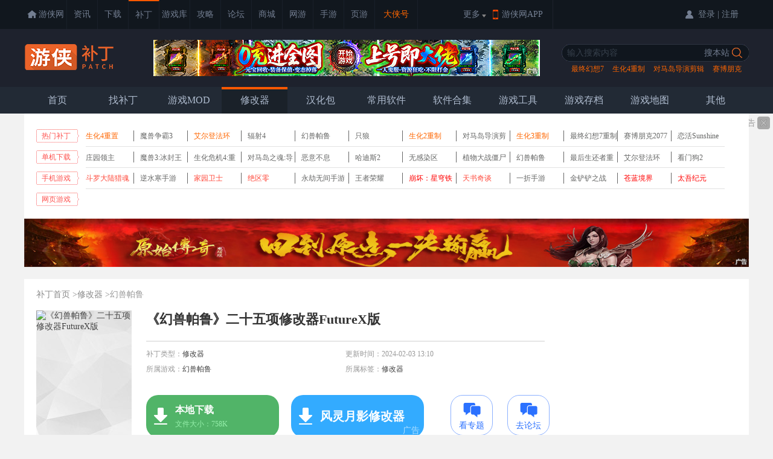

--- FILE ---
content_type: text/html
request_url: https://patch.ali213.net/showpatch/229215.html
body_size: 10968
content:
<!DOCTYPE html PUBLIC "-//W3C//DTD XHTML 1.0 Transitional//EN" "http://www.w3.org/TR/xhtml1/DTD/xhtml1-transitional.dtd">
<html xmlns="http://www.w3.org/1999/xhtml">
<head>
    <meta http-equiv="Content-Type" content="text/html; charset=utf-8" />
    <meta name="applicable-device" content="pc">
    <meta name="mobile-agent" content="format=html5;url=https://3g.ali213.net/patch/229215.html" />
    <title>幻兽帕鲁二十五项修改器下载-二十五项修改器FutureX版_游侠网</title>
    <meta name="keywords" content="幻兽帕鲁二十五项修改器下载,二十五项修改器FutureX版下载">
    <meta name="description" content="《幻兽帕鲁》二十五项修改器FutureX版由FutureX制作，能够带来更多实用的修改功能全力辅助玩家定制科技、属性强化，同时实现无需制作需求、无需负重等便利功能，助您轻松捕捉帕鲁，运输物品，收集各类神奇生物帕鲁，提升战斗容错率。">
    <meta name="mobile-agent" content="format=html5;url=//3g.ali213.net/patch/229215.html" />
    <meta name="mobile-agent" content="format=xhtml;url=//3g.ali213.net/patch/229215.html" />
    <link rel="canonical" href="https://patch.ali213.net/showpatch/229215.html">
    <link rel="stylesheet" href="/css/global.css">
    <link rel="stylesheet" href="/css/ALi_PatchContent_201801024.css?2026012011" rel="stylesheet" type="text/css">
    <link rel="stylesheet" href="https://static.ali213.net/css/gamecard_pc.css">
    <link rel="alternate" media="only screen and (max-width: 640px)" href="//3g.ali213.net/patch/229215.html" />
</head>
<script type="text/javascript" charset="utf-8" src="https://static.ali213.net/js/lib/jquery/jquery-1.8.3.min.js"></script>
<body>
<script type="text/javascript">var global_id=229215,global_name=`《幻兽帕鲁》二十五项修改器FutureX版`,odayid='61655',sKeyword='幻兽帕鲁,Palworld',classid=1;</script>
<link rel="stylesheet" type="text/css" href="//static.ali213.net/js/common/sso/ali-sso-pc-global-version-1.css">
<link href="//www.ali213.net/news/css/news_top_2016.css" rel="stylesheet" type="text/css" />
<div class="ns_t1">
	<div class="t1c">
    	<div class="t1c_l">
    		<ul>
            	<li><a href="//www.ali213.net" target="_blank">游侠网</a></li>
            	<li><a href="//www.ali213.net/news/" target="_blank">资讯</a></li>
            	<li><a href="//down.ali213.net" target="_blank">下载</a></li>
                <li class="hover"><a href="//patch.ali213.net" target="_blank">补丁</a></li>
            	<li><a href="//0day.ali213.net" target="_blank">游戏库</a></li>
            	<li><a href="//gl.ali213.net" target="_blank">攻略</a></li>
            	<li><a href="//game.ali213.net" target="_blank">论坛</a></li>
            	<li><a href="https://ali213.fhyx.com" target="_blank">商城</a></li>
                <li><a href="//ol.ali213.net" target="_blank">网游</a></li>
                <li><a href="//m.ali213.net" target="_blank">手游</a></li>
                <li><a href="https://yeyou.ali213.net/?sy_tl" target="_blank">页游</a></li>
                <li class="wan"><a href="//www.ali213.net/news/zl/" target="_blank">大侠号</a></li>
            </ul>
    	</div>
    	<div class="t1c_c"><em>更多</em><span></span></div>
        <div class="t1c_h"></div>
        
        <div class="t1c_app"><a href="//www.ali213.net/app/" target="_blank">游侠网APP</a></div>
        <div class="t1c_login_con" id="ali213SSO"></div>
    </div>
</div>
<style>.ns_t1 .t1c{width:1200px;}#ali213SSO .ali213SSO-online-avatar-username-link .ali213SSO-username{width:65px;}</style>
<div class="container" style="overflow: hidden;">
    <!-- 头部开始 -->
    <div class="headerPartTopContainer">
	<div class="headerPartTop">
		<a href="/" target="_blank" class="indexLogo"></a>
		<!--广告-->
		<div class="headerAd"></div>
		<div class="headerSearchPart">
			<div class="searchInput">
				<form action="//so.ali213.net/s/s" method="get" target="_blank" id="cse-search-box">
					<input type="text" name="keyword" value="输入搜索内容" onfocus="if(this.value=='输入搜索内容'){this.style.color='#737e91';this.value='';}" onblur="if(this.value.length==0){this.style.color='#37404c';this.value='输入搜索内容';}" id="soinput" class="soinput" autocomplete="off" style="color: rgb(55, 64, 76);">
					<input type="hidden" name="sub" value="4">
					<input type="submit" value="搜本站" class="msobutton" id="msobutton">
				</form>
			</div>

			<div class="recentSearch">
				<p><a href="https://patch.ali213.net/z/8912/" target="_blank"><span style="color:#ff6600;">最终幻想7</span></a>&nbsp;<a href="https://patch.ali213.net/z/44887/" target="_blank"><span style="color:#ff6600;">生化4重制</span></a>&nbsp;<a href="https://patch.ali213.net/z/56641/" target="_blank"><span style="color:#ff6600;">对马岛导演剪辑</span></a><span style="color: rgb(255, 102, 0);">&nbsp;</span><a href="https://patch.ali213.net/z/8765/6381/" target="_blank"><span style="color:#ff6600;">赛博朋克2077</span></a></p>

			</div>
		</div>
	</div>
</div>

<div class="headerPartBottomContainer">
	<ul class="headerPartBottom">
		<li class="checked"><a href="//patch.ali213.net/">首页</a></li>
		<li><a href="/pc/">找补丁</a></li>
		<li><a href="/showclass/class16_1.html">游戏MOD</a></li>
        <li><a href="/showclass/class1_1.html">修改器</a></li>
        <li><a href="/hanhua/">汉化包</a></li>
        <li><a href="https://soft.ali213.net/">常用软件</a></li>
        <li><a href="https://soft.ali213.net/zt/">软件合集</a></li>
        <li><a href="/showclass/class8_1.html">游戏工具</a></li>
        <li><a href="/showclass/class5_1.html">游戏存档</a></li>
        <li><a href="/showclass/class11_1.html">游戏地图</a></li>
        <li><a href="/showclass/class6_1.html">其他</a></li>
	</ul>
</div>
<div class="gameNavContainer">
	<div class="nav fn-clear">
		<p class="navLogo">热门补丁</p>
		<ul class="gameContent">
			<li><a title="生化4重置" href="https://patch.ali213.net/z/44887/" target="_blank"><span style="color:#ff6600;">生化4重置</span></a></li>
<li><a title="魔兽争霸3" href="https://patch.ali213.net/z/3118/" target="_blank">魔兽争霸3</a></li>
<li><a title="艾尔登法环" href="https://patch.ali213.net/z/40195/" target="_blank"><span style="color:#ff6600;">艾尔登法环</span></a></li>
<li><a title="辐射4" href="https://patch.ali213.net/z/13469/" target="_blank">辐射4</a></li>
<li><a title="幻兽帕鲁" href="https://patch.ali213.net/z/61655/" target="_blank">幻兽帕鲁</a></li>
<li><a title="只狼" href="https://patch.ali213.net/z/35055/" target="_blank">只狼</a></li>
<li><a title="生化2重制" href="https://patch.ali213.net/z/12057/" target="_blank"><span style="color:#ff6600;">生化2重制</span></a></li>
<li><a title="对马岛导演剪辑" href="https://patch.ali213.net/z/56641/" target="_blank">对马岛导演剪辑</a></li>
<li><a title="生化3重制" href="https://patch.ali213.net/z/43113/" target="_blank"><span style="color:#ff6600;">生化3重制</span></a></li>
<li><a title="最终幻想7重制" href="https://patch.ali213.net/z/8912/" target="_blank">最终幻想7重制</a></li>
<li><a title="赛博朋克2077" href="https://patch.ali213.net/z/8765/" target="_blank">赛博朋克2077</a></li>
<li><a title="恋活Sunshine" href="https://patch.ali213.net/z/55699/" target="_blank">恋活Sunshine</a></li>

		</ul>
		<p class="navLogo">单机下载</p>
		<ul class="gameContent">
			<li><a title="庄园领主" href="https://down.ali213.net/pcgame/manorlords.html" style="line-height: 20px;" target="_blank" title="黑羊">庄园领主</a></li>
<li><a title="魔兽3:冰封王座" href="https://down.ali213.net/pcgame/War3FT.html" style="line-height: 20px;" target="_blank" title="药剂工艺炼金模拟器">魔兽3:冰封王座</a></li>
<li><a title="生化危机4:重制版" href="https://down.ali213.net/pcgame/residentevil4remake.html" style="line-height: 20px;" target="_blank" title="High On Life">生化危机4:重制版</a></li>
<li><a title="对马岛之魂:导演剪辑版" href="https://down.ali213.net/pcgame/ghostoftsushimadirectorscut.html" style="line-height: 20px;" target="_blank" title="天命奇御归途">对马岛之魂:导演剪辑版</a></li>
<li><a title="恶意不息" href="https://down.ali213.net/pcgame/norestforthewicked.html" style="line-height: 20px;" target="_blank" title="小火车查尔斯士">恶意不息</a></li>
<li><a title="哈迪斯2" href="https://down.ali213.net/pcgame/hades2r.html" style="line-height: 20px;" target="_blank" title="武士少女">哈迪斯2</a></li>
<li><a title="无感染区" href="https://down.ali213.net/pcgame/infectionfreezone.html" style="line-height: 20px;" target="_blank" title="伊克西翁IXION">无感染区</a></li>
<li><a title="植物大战僵尸年度版" href="https://down.ali213.net/pcgame/PlantsVsZombiesGameOfTheYearEditionGE.html" style="line-height: 20px;" target="_blank" title="荣誉骑士2君主">植物大战僵尸年度版</a></li>
<li><a title="幻兽帕鲁" href="https://down.ali213.net/pcgame/palworld.html" style="line-height: 20px;" target="_blank" title="弈仙牌">幻兽帕鲁</a></li>
<li><a title="最后生还者重制版" href="https://down.ali213.net/pcgame/thelastofusparti.html" style="line-height: 20px;" target="_blank" title="极品飞车不羁/极品飞车22">最后生还者重制版</a></li>
<li><a title="艾尔登法环" href="https://down.ali213.net/pcgame/eldenring.html" style="line-height: 20px;" target="_blank" title="铳墓GORE">艾尔登法环</a></li>
<li><a title="看门狗2" href="https://down.ali213.net/pcgame/watchdogs2.html" style="line-height: 20px;" target="_blank" title="暗邪西部">看门狗2</a></li>

		</ul>
		<p class="navLogo">手机游戏</p>
		<ul class="gameContent">
			<li><a title="斗罗大陆猎魂世界" href="https://m.ali213.net/dldllhsj/" target="_blank"><span style="color:#ff493b;">斗罗大陆猎魂世界</span></a></li>
<li><a title="逆水寒手游" href="https://m.ali213.net/nshsy/" target="_blank">逆水寒手游</a></li>
<li><a title="家园卫士" href="https://m.ali213.net/jywssy/" target="_blank"><span style="color:#ff493b;">家园卫士</span></a></li>
<li><a title="绝区零" href="https://m.ali213.net/jql/" target="_blank"><span style="color:#ff493b;">绝区零</span></a></li>
<li><a title="永劫无间手游" href="https://m.ali213.net/yongjiewujianshouyou/" target="_blank">永劫无间手游</a></li>
<li><a title="王者荣耀" href="https://m.ali213.net/wzry/index.html" target="_blank">王者荣耀</a></li>
<li><a title="崩坏：星穹铁道" href="https://m.ali213.net/bhxqtd/" target="_blank"><span style="color:#ff0000;">崩坏：星穹铁道</span></a></li>
<li><a title="天书奇谈" href="https://m.ali213.net/tsqtsy/" target="_blank"><font color="#ff493b">天书奇谈</font></a></li>
<li><a title="一折手游" href="https://m.ali213.net/yizhe/youxi/" target="_blank">一折手游</a></li>
<li><a title="金铲铲之战" href="https://m.ali213.net/jcczz/" target="_blank">金铲铲之战</a></li>
<li><a title="苍蓝境界" href="https://m.ali213.net/yizhe/645167.html" target="_blank"><span style="color:#ff0000;">苍蓝境界</span></a></li>
<li><a title="太吾纪元" href="https://m.ali213.net/yizhe/675671.html" target="_blank"><span style="color:#ff0000;">太吾纪元</span></a></li>

		</ul>
		<p class="navLogo">网页游戏</p>
		<ul class="glzj_tjone_r"></ul>

	</div>
</div>
<div class="box517"></div>
    <!-- 头部结束 -->
    <div class="contentHeaderContainer">
        <!--补丁信息-->
        <div class="contentLeft">
            <ul class="brandNav">
                <li><a href="/">补丁首页</a> > </li><li><a href="/showclass/class1_1.html">修改器</a> > </li><li class="checked"><a target="_blank" href="/z/61655/">幻兽帕鲁</a></li>
            </ul>
            <p class="gamePic">
                <img src="//imgs.ali213.net/oday/uploadfile/2024/11/13/2024111340636567.jpg" alt="《幻兽帕鲁》二十五项修改器FutureX版" title="《幻兽帕鲁》二十五项修改器FutureX版" />
            </p>
            <div class="contentMain">
                <h1>《幻兽帕鲁》二十五项修改器FutureX版</h1>
                <ul class="pluginDetail">
                    <li style="width:330px;">补丁类型：<span><a href="/showclass/class1_1.html">修改器</a></span></li><li style="width:330px;">更新时间：<span>2024-02-03 13:10</span></li><li style="width:330px;">所属游戏：<span><a target="_blank" href="/z/61655/">幻兽帕鲁</a></span></li><li style="width:330px;">所属标签：<span><a href="/z/61655/11471">修改器</a></span></li>
                </ul>
                <div class="contentLinkContainer">
                    <a href="#001" class="normalDownContainer1"><i></i><p>本地下载</p><p>文件大小：758K</p></a><div class="box518"><script src="//pbmp.ali213.net/js/518-require.js"></script></div><div class="ztBbs1" style="margin-left: 24px;"><a href="https://www.ali213.net/zt/palworld/" target="_blank" class="contentLink1">看专题</a><a href="https://game.ali213.net/forum-3069-1.html" class="contentLink1" target="_blank">去论坛</a></div>
                </div>
            </div>
        </div>
        <div class="patchgame1 box248"></div>
    </div>
    <div class="mainContent">
        <div class="mainContentLeft fn-clear">
            <div class="buyRentContainer">
                <div class="adGameContainer box514"></div>
            </div>
            <div class="pluginIntroduceContaienr paddingStyle">
                <div class="contentTitle">
                    <h2>补丁介绍</h2>
                </div>

                <div class="pluginContent">
                    <p>《幻兽帕鲁》二十五项修改器FutureX版由FutureX制作，能够带来更多实用的修改功能全力辅助玩家定制科技、属性强化，同时实现无需制作需求、无需负重等便利功能，助您轻松捕捉帕鲁，运输物品，收集各类神奇生物帕鲁，提升战斗容错率。</p>

<h3><strong>幻兽帕鲁二十五项修改器使用说明</strong></h3>

<p>1、解压文件</p>

<p>2、启动游戏</p>

<p>3、启动修改器</p>

<p><span style="color:#ff0000;">PS：</span>需要修改器检测到游戏程序才能正常使用</p>

<p style="text-align: center;"><a href="http://www.ali213.net/showbigpic.html?http://img1.ali213.net/patchpic/2024/07/01/20240701112426425.png" target="_blank"><img src="https://img1.ali213.net/patchpic/2024/07/01/584_20240701112426425.png" style="max-width:550px;" /></a></p>

<h3><strong>幻兽帕鲁二十五项修改器介绍</strong></h3>

<p>《幻兽帕鲁》二十五项修改器 FutureX 版，可以为玩家带来丰富便捷的游戏体验；按下 HOME 激活后，小键盘键位可赋予玩家及好友无限生命、耐力等多种生存优势，还能提升武器性能、实现超高速移动与超级跳跃等。Ctrl 组合键可冻结时间、消除技能冷却等，极大简化制作与战斗过程。Ctrl+F 系列能满足物品、货币等资源需求。传送功能通过 F5 - F7 键实现，让探索更轻松，助玩家尽情驰骋幻兽世界。</p>

<p><span style="color:#ff0000;"><strong>键位说明：</strong></span></p>

<p>HOME - 激活修改器</p>

<p>小键盘1 - 玩家/好友：无限生命</p>

<p>小键盘2 - 玩家/好友：无限耐力</p>

<p>小键盘3 - 玩家/好友：无限护盾</p>

<p>小键盘4 - 玩家/好友：无饥饿</p>

<p>小键盘5 - 武器/弓：无需重新加载</p>

<p>小键盘6 - 武器类：无限耐久</p>

<p>小键盘7 - 玩家/好友：超高速</p>

<p>小键盘8 - 玩家/好友：超级跳跃</p>

<p>小键盘9 - 超级经验（1000倍）/快速升级</p>

<p>小键盘0 - 恒定温度</p>

<p>Ctrl+1 - 冻结白天时间</p>

<p>Ctrl+2 - 技能：无冷却</p>

<p>Ctrl+3 - 隐藏/幽灵模式</p>

<p>Ctrl+4 - 食物：不腐烂</p>

<p>Ctrl+5 - 即时制作</p>

<p>Ctrl+6 - 一击/快速杀伤</p>

<p>Ctrl+7 - 忽略制作需求</p>

<p>Ctrl+8 - 添加属性点（+50）</p>

<p>Ctrl+9 - 添加科技点（+100）/古代科技点（+50）</p>

<p>Ctrl+0 - 玩家：零负重</p>

<p>Ctrl+F1 - 无限物品</p>

<p>Ctrl+F2 - 无限货币（黄金/硬币）</p>

<p>Ctrl+F3 - 游戏：超高速</p>

<p>Ctrl+F4 - 游戏：慢动作</p>

<p><strong>传送：</strong></p>

<p>F5 - 保存位置</p>

<p>F6 - 传送</p>

<p>F7 - 撤消传送</p>

<p><strong>更多内容：</strong><a href="https://patch.ali213.net/z/61655/" target="_blank"><span style="color:#ff0000;">幻兽帕鲁补丁下载</span></a> <a href="https://down.ali213.net/pcgame/palworld.html" target="_blank"><span style="color:#ff0000;">游戏下载</span></a></p>

                </div>
                
            </div>
            <div class="downAddressContainer paddingStyle">
                <div class="contentTitle" name="001" id="001">
                    <h2>下载地址</h2>
                    <div class="moreContainer">
                        <a href="//www.ali213.net/about/feedback.html" rel="nofollow" target="_blank">我要报错</a>
                        <a href="//game.ali213.net/thread-3584469-1-1.html" rel="nofollow" target="_blank">版本说明</a>
                    </div>
                </div>
                <h2 class="normalDownTitle">普通下载:</h2>
                <div class="detail_body_left_info_con_con">
                    <div class="common_down_l">
                    <div class="common_down_l_one"><h4><a rel="0" name="download" id="game591BoxOpen"><em class="sbg"></em><p>点击查找</p><i>资源地址</i></a></h4><span>由</span><font>fqngbinbin</font><em>网友推荐</em></div><div class="common_down_l_one mt10"><h4><a rel="1" name="download" id="dddBoxOpen"><em class="sbg"></em><p>点击查找</p><i>资源地址</i></a></h4><span>由</span><font>伊頭神作</font><em>网友推荐</em></div><div class="common_down_l_one mt10"><h4><a rel="2" name="download" id="cdromBoxOpen"><em class="sbg"></em><p>点击查找</p><i>资源地址</i></a></h4><span>由</span><font>wzp370</font><em>网友推荐</em></div><div class="common_down_l_one mt10"><h4><a rel="3" name="download" id="game691BoxOpen"><em class="sbg"></em><p>点击查找</p><i>资源地址</i></a></h4><span>由</span><font>chinaseven</font><em>网友推荐</em></div><div class="common_down_l_one mt10"><h4 class="panner1"><a rel="4" name="download" id="game791BoxOpen"><em class="sbg"></em><p>点击查找</p><i>资源地址</i></a></h4><span>由</span><font>war1985</font><em>网友推荐</em></div><script>var downUrl ="/search?key=17a2UwZUCAMIBQADBlcFB1FfBQUBV1MGUVxQXgRQBgAKVwU";</script>
						<div id="game591Box" class="divShow"></div><div id="dddBox" class="divShow"></div><div id="cdromBox" class="divShow"></div><div id="game691Box" class="divShow"></div><div id="game791Box" class="divShow"></div>
                    </div>
                    <div class="common_down_r box522"></div>
                </div>
                <!-- 下载器下载 -->
                <div class="box519"></div>

                <div class="downWayBottom">
                    <p>资源地址收录规则：</p>
                    <div>以上地址由网友自行上传分享推荐，并经过测试保证资源<span>安全、绿色、无毒</span>本站把网友推荐最多的地址展现出来
                        感谢各位网友对本站的支持！<a href="javascript:void(0)" id="dzTj" target="_blank">+我也要推荐</a></div>
                </div>
            </div>
            
            <div class="gamecard_pc"><a href="https://www.ali213.net/zt/palworld/" target="_blank" title="幻兽帕鲁" class="gameimg"><img src="https://imgs.ali213.net/oday/uploadfile/2024/11/13/2024111340636567.jpg"></a><div class="m"><div class="tit"><a href="https://www.ali213.net/zt/palworld/" target="_blank" title="幻兽帕鲁">幻兽帕鲁</a><span>Palworld</span></div><div class="time">上市时间：2024-01-19</div><div class="pt">游戏平台：PC XBOXONE Xbox Series X</div><div class="type">游戏类型：动作游戏ACT</div><div class="zz">制作公司：Pocketpair</div><div class="lang">游戏语言：中文,英文,日文,其他</div><div class="fx">发行公司：Pocketpair</div><div class="tag"><a href="https://www.ali213.net/zt/palworld/news/" target="_blank">新闻</a><a href="https://gl.ali213.net/z/61655/" target="_blank">攻略</a><a href="https://www.ali213.net/zt/palworld/down/" target="_blank">下载</a><a href="https://patch.ali213.net/z/61655/" target="_blank">补丁</a><a href="https://www.ali213.net/zt/zhuanti.html" target="_blank">系列</a><a href="https://v.ali213.net/k/59595/" target="_blank">视频</a></div></div><div class="pf"><div class="pftop"><span id="pf1">0</span><em id="pf2">.0</em></div><div class="btn"><a href="https://0day.ali213.net/html/2022/61655.html" target="_blank" class="xs">虾说</a><a href="https://ali213.fhyx.hk/item/7738.html?ukey=e833bOBwGqGZ%2B96Gh%2BtcTCeJrKMLQ1QzhfEBwpYNi7sh7MTg4EGz" target="_blank" class="gm">购买</a><a href="https://www.ali213.net/zt/palworld/" target="_blank" class="zt">进入专题</a></div></div></div>
            <div class="otherPluginContainer paddingStyle">
                <div class="contentTitle">
                    <h2>玩家还下载了这些补丁</h2>
                    <div class="moreContainer">
                        <a href="/z/61655/" target="_blank" rel="nofollow">更多+</a>
                    </div>
                </div>
                <div class="otherPlugin fn-clear">
                    <a href="/showpatch/286057.html" target="_blank" title="《幻兽帕鲁》Early Access四十六项修改器风灵月影版[2025.02.20]">《幻兽帕鲁》Early Access四十六项修改器风灵月影版[2025.02.20]</a><a href="/showpatch/285143.html" target="_blank" title="《幻兽帕鲁》迪路兽替换伏特喵MOD[支持天坠之地]">《幻兽帕鲁》迪路兽替换伏特喵MOD[支持天坠之地]</a><a href="/showpatch/285141.html" target="_blank" title="《幻兽帕鲁》南瓜头捣蛋猫MOD[支持天坠之地]">《幻兽帕鲁》南瓜头捣蛋猫MOD[支持天坠之地]</a><a href="/showpatch/285139.html" target="_blank" title="《幻兽帕鲁》奥米加兽兹瓦特替换浪刃武士MOD[支持天坠之地]">《幻兽帕鲁》奥米加兽兹瓦特替换浪刃武士MOD[支持天坠之地]</a><a href="/showpatch/285135.html" target="_blank" title="《幻兽帕鲁》古拉兽替换波鲁杰克斯MOD[支持天坠之地]">《幻兽帕鲁》古拉兽替换波鲁杰克斯MOD[支持天坠之地]</a><a href="/showpatch/285133.html" target="_blank" title="《幻兽帕鲁》青眼混沌极限龙替换杰诺多兰MOD[支持天坠之地]">《幻兽帕鲁》青眼混沌极限龙替换杰诺多兰MOD[支持天坠之地]</a>
                </div>
            </div>
            <div class="basePluginContainer paddingStyle">
                <div class="contentTitle">
                    <h2>游戏运行必备补丁</h2>
                    <div class="moreContainer">
                        <a href="//www.ali213.net/zhuanti/yxk" target="_blank" rel="nofollow">更多+</a>
                    </div>
                </div>
                <ul class="basePlugin fn-clear">
                    <li><a href="http://patch.ali213.net/showpatch/10662.html" target="_blank" title="DirectX Redist 多国语言版|必不可少的DirectX"><img src="https://imgs.ali213.net/patchpic/IndexTJ/2018/10/31/ed2662175d0dd8f1c1e893331c41242a.jpg" alt="DirectX Redist 多国语言版|必不可少的DirectX"></a><a href="http://patch.ali213.net/showpatch/10662.html" target="_blank" title="DirectX Redist 多国语言版|必不可少的DirectX">
                            <span>DirectX Redist 多国语言版</span><p>必不可少的DirectX</p></a><a href="http://patch.ali213.net/showpatch/10662.html" target="_blank" class="basePluginLogo"></a></li><li><a href="https://patch.ali213.net/showpatch/130699.html" target="_blank" title="Microsoft .NET Framework 4.8|游戏运行必装的.NET Framework"><img src="https://imgs.ali213.net/patchpic/IndexTJ/2018/10/30/6ac035f751935544db6de1c5a24f0936.jpg" alt="Microsoft .NET Framework 4.8|游戏运行必装的.NET Framework"></a><a href="https://patch.ali213.net/showpatch/130699.html" target="_blank" title="Microsoft .NET Framework 4.8|游戏运行必装的.NET Framework">
                            <span>Microsoft .NET Framework 4.8</span><p>游戏运行必装的.NET Framework</p></a><a href="https://patch.ali213.net/showpatch/130699.html" target="_blank" class="basePluginLogo"></a></li><li><a href="https://patch.ali213.net/showpatch/130697.html" target="_blank" title="Microsoft Visual C++ 2019|支持Win7/8/10的运行库"><img src="https://imgs.ali213.net/patchpic/IndexTJ/2018/10/30/5704c73c7626c25221d336a37c000029.jpg" alt="Microsoft Visual C++ 2019|支持Win7/8/10的运行库"></a><a href="https://patch.ali213.net/showpatch/130697.html" target="_blank" title="Microsoft Visual C++ 2019|支持Win7/8/10的运行库">
                            <span>Microsoft Visual C++ 2019</span><p>支持Win7/8/10的运行库</p></a><a href="https://patch.ali213.net/showpatch/130697.html" target="_blank" class="basePluginLogo"></a></li><li><a href="https://patch.ali213.net/showpatch/241025.html" target="_blank" title="NVIDIA PhysX|物理加速驱动"><img src="https://imgs.ali213.net/patchpic/IndexTJ/2018/10/30/4d4abc1c64500a5fb0dc7cc4b78c3151.jpg" alt="NVIDIA PhysX|物理加速驱动"></a><a href="https://patch.ali213.net/showpatch/241025.html" target="_blank" title="NVIDIA PhysX|物理加速驱动">
                            <span>NVIDIA PhysX</span><p>物理加速驱动</p></a><a href="https://patch.ali213.net/showpatch/241025.html" target="_blank" class="basePluginLogo"></a></li>
                </ul>
                
            </div>
            <!-- 评论 -->
            <div class="paddingStyle" id="downbbs"></div>
        </div>
        
        <!-- 右开始 -->
        <div class="tagoutbox rightPadding out"><div class="rightTitle"><h2>补丁分类</h2><a href="https://patch.ali213.net/z/61655/" target="_blank">更多+</a></div><div class="taglistbox"><div><a href="https://patch.ali213.net/z/61655/11471/" target="_blank">修改器</a></div><div><a href="https://patch.ali213.net/z/61655/11473/" target="_blank">mod</a></div><div><a href="https://patch.ali213.net/z/61655/11505/" target="_blank">帕鲁外观</a></div><div><a href="https://patch.ali213.net/z/61655/11507/" target="_blank">实用工具</a></div><div><a href="https://patch.ali213.net/z/61655/11509/" target="_blank">角色外观</a></div><div><a href="https://patch.ali213.net/z/61655/11825/" target="_blank">存档</a></div></div></div>
        <div class="mainContentRight fn-clear">
    <div class="newModContainer rightPadding">
        <div class="rightTitle">
            <h2>热门补丁合集排行</h2>
            <a href="https://patch.ali213.net/pc/" target="_blank" rel="nofollow">更多&gt;</a>
        </div>
        <div class="hotpatchzj">
            <a title="《生化危机4：重制版》补丁合集" href="https://patch.ali213.net/z/44887/" target="_blank"><em class="top1">1</em><span>《生化危机4：重制版》补丁合集</span></a><a title="《魔兽争霸3》补丁合集" href="https://patch.ali213.net/z/3118/" target="_blank"><em class="top2">2</em><span>《魔兽争霸3》补丁合集</span></a><a title="《剑星》补丁合集" href="https://patch.ali213.net/z/49791/" target="_blank"><em class="top3">3</em><span>《剑星》补丁合集</span></a><a title="《致命解药》补丁合集" href="https://patch.ali213.net/z/95859/" target="_blank"><em class="top4">4</em><span>《致命解药》补丁合集</span></a><a title="《黑神话：悟空》补丁合集" href="https://patch.ali213.net/z/47531/" target="_blank"><em class="top5">5</em><span>《黑神话：悟空》补丁合集</span></a>
        </div>
    </div>
    <div class="recommendContainer rightPadding">
        <div class="rightTitle">
            <h2>软件推荐</h2>
            <a href="https://patch.ali213.net/heji/" target="_blank" rel="nofollow">更多&gt;</a>
        </div>
        <ul>
        	<li class="softlist"><div class="softimg"><a href="https://patch.ali213.net/showpatch/170393.html" title="黑盒工坊" target="_blank"><img src="//imgs.ali213.net/patchpic/IndexTJ/2024/05/22/2537e15bf7c9588b7250aff1dc235cec.jpg" alt="黑盒工坊"></a></div><a class="softtitle" href="https://patch.ali213.net/showpatch/170393.html" title="黑盒工坊" target="_blank">黑盒工坊</a><div class="softsize">大小：68MB</div><a href="https://patch.ali213.net/showpatch/170393.html" title="黑盒工坊" target="_blank" class="softbtn">下载</a></li><li class="softlist"><div class="softimg"><a href="https://patch.ali213.net/showpatch/127869.html" title="CE修改器" target="_blank"><img src="//imgs.ali213.net/patchpic/IndexTJ/2022/03/02/f5f2eb553d7877e57a435b726d9f4376.jpg" alt="CE修改器"></a></div><a class="softtitle" href="https://patch.ali213.net/showpatch/127869.html" title="CE修改器" target="_blank">CE修改器</a><div class="softsize">大小：22M</div><a href="https://patch.ali213.net/showpatch/127869.html" title="CE修改器" target="_blank" class="softbtn">下载</a></li><li class="softlist"><div class="softimg"><a href="https://patch.ali213.net/showpatch/132279.html" title="迅雷官方版" target="_blank"><img src="//imgs.ali213.net/patchpic/IndexTJ/2023/07/18/922dd2713ba2362df86aeb9076472b1c.jpg" alt="迅雷官方版"></a></div><a class="softtitle" href="https://patch.ali213.net/showpatch/132279.html" title="迅雷官方版" target="_blank">迅雷官方版</a><div class="softsize">大小：4.9M</div><a href="https://patch.ali213.net/showpatch/132279.html" title="迅雷官方版" target="_blank" class="softbtn">下载</a></li>
        </ul>
    </div>
    <div class="newModContainer rightPadding">
        <div class="rightTitle">
            <h2>修改器最新更新</h2>
        </div>
        <div class="newMod">
            <a title="《红色的炼金术士和白色的守护者》二十九项功能风灵月影修改器v1.3.0" href="https://patch.ali213.net/showpatch/301781.html" target="_blank">《红色的炼金术士和白色的守护者》二十九项功能风灵月影修改器v1.3.0</a><a title="《禁闭求生2》三十八项功能风灵月影修改器Early Access" href="https://patch.ali213.net/showpatch/301779.html" target="_blank">《禁闭求生2》三十八项功能风灵月影修改器Early Access</a><a title="《电玩人生》多功能风灵月影修改器v1.0" href="https://patch.ali213.net/showpatch/301693.html" target="_blank">《电玩人生》多功能风灵月影修改器v1.0</a><a title="《终结者：黑暗命运》十三项功能风灵月影修改器v1.0" href="https://patch.ali213.net/showpatch/301545.html" target="_blank">《终结者：黑暗命运》十三项功能风灵月影修改器v1.0</a><a title="《消逝的光芒：困兽》三十四项功能风灵月影修改器v1.2" href="https://patch.ali213.net/showpatch/301547.html" target="_blank">《消逝的光芒：困兽》三十四项功能风灵月影修改器v1.2</a><a title="《战争传说》十六项功能风灵月影修改器v1.0" href="https://patch.ali213.net/showpatch/301543.html" target="_blank">《战争传说》十六项功能风灵月影修改器v1.0</a>
        </div>
    </div>
    <div class="downModContainer rightPadding">
        <div class="rightTitle">
            <h2>修改器下载TOP10</h2>
        </div>
        <ul class="top10Content fn-clear">
        	<li><p class="downRank downRank1">1</p><div class="normalStatus"><p class="gameName"><a target="_blank" href="/showpatch/298765.html" >《检疫区：最后一站》全能修改器风灵月影版v1.0</a></p><p class="gameVersion">大小：2.0M</p></div><div class="hoverStatus"><a target="_blank" href="/showpatch/298765.html" class="gameLogo"><img src="https://imgs.ali213.net/oday/uploadfile/2025/10/29/2025102914050614.jpg" alt="《检疫区：最后一站》全能修改器风灵月影版v1.0"></a><p class="gameName"><a target="_blank" href="/showpatch/298765.html">《检疫区：最后一站》全能修改器风灵月影版v1.0</a></p><p class="gameVersion">大小：2.0M</p><p class="downGame"><a target="_blank" href="/showpatch/298765.html">[下载]</a></p></div></li><li><p class="downRank downRank2">2</p><div class="normalStatus"><p class="gameName"><a target="_blank" href="/showpatch/291941.html" >《真三国无双：起源》三十五项修改器风灵月影版v1.0</a></p><p class="gameVersion">大小：723.9K</p></div><div class="hoverStatus"><a target="_blank" href="/showpatch/291941.html" class="gameLogo"><img src="https://imgs.ali213.net/oday/uploadfile/2025/03/10/20250310113416258.jpg" alt="《真三国无双：起源》三十五项修改器风灵月影版v1.0"></a><p class="gameName"><a target="_blank" href="/showpatch/291941.html">《真三国无双：起源》三十五项修改器风灵月影版v1.0</a></p><p class="gameVersion">大小：723.9K</p><p class="downGame"><a target="_blank" href="/showpatch/291941.html">[下载]</a></p></div></li><li><p class="downRank downRank3">3</p><div class="normalStatus"><p class="gameName"><a target="_blank" href="/showpatch/281531.html" >《巨人杀手：暗黑之潮》六项修改器</a></p><p class="gameVersion">大小：1.3M</p></div><div class="hoverStatus"><a target="_blank" href="/showpatch/281531.html" class="gameLogo"><img src="https://imgs.ali213.net/oday/uploadfile/2025/01/14/2025011410306670.jpg" alt="《巨人杀手：暗黑之潮》六项修改器"></a><p class="gameName"><a target="_blank" href="/showpatch/281531.html">《巨人杀手：暗黑之潮》六项修改器</a></p><p class="gameVersion">大小：1.3M</p><p class="downGame"><a target="_blank" href="/showpatch/281531.html">[下载]</a></p></div></li><li><p class="downRank">4</p><div class="normalStatus"><p class="gameName"><a href="/showpatch/301541.html" target="_blank">《光与影：33号远征队》三十三项功能风灵月影修改器v1.5.1</a></p><p class="gameVersion">大小：783.3K</p></div><div class="hoverStatus"><a href="/showpatch/301541.html" target="_blank" class="gameLogo"><img src="https://imgs.ali213.net/oday/uploadfile/2024/06/11/20240611115602198.jpeg" alt="《光与影：33号远征队》三十三项功能风灵月影修改器v1.5.1"></a><p class="gameName"><a target="_blank" href="/showpatch/301541.html">《光与影：33号远征队》三十三项功能风灵月影修改器v1.5.1</a></p><p class="gameVersion">大小：783.3K</p><p class="downGame"><a target="_blank" href="/showpatch/301541.html">[下载]</a></p></div></li><li><p class="downRank">5</p><div class="normalStatus"><p class="gameName"><a href="/showpatch/289157.html" target="_blank">《天国：拯救2》v1.2四十一项修改器风灵月影版</a></p><p class="gameVersion">大小：816.2KB</p></div><div class="hoverStatus"><a href="/showpatch/289157.html" target="_blank" class="gameLogo"><img src="https://imgs.ali213.net/oday/uploadfile/2024/08/22/2024082294306783.jpeg" alt="《天国：拯救2》v1.2四十一项修改器风灵月影版"></a><p class="gameName"><a target="_blank" href="/showpatch/289157.html">《天国：拯救2》v1.2四十一项修改器风灵月影版</a></p><p class="gameVersion">大小：816.2KB</p><p class="downGame"><a target="_blank" href="/showpatch/289157.html">[下载]</a></p></div></li><li><p class="downRank">6</p><div class="normalStatus"><p class="gameName"><a href="/showpatch/299669.html" target="_blank">《全面战争：三国》二十五项功能修改器风灵月影版v1.0</a></p><p class="gameVersion">大小：588.1K</p></div><div class="hoverStatus"><a href="/showpatch/299669.html" target="_blank" class="gameLogo"><img src="https://imgs.ali213.net/oday/uploadfile/2018/12/11/2018121145616857.jpg" alt="《全面战争：三国》二十五项功能修改器风灵月影版v1.0"></a><p class="gameName"><a target="_blank" href="/showpatch/299669.html">《全面战争：三国》二十五项功能修改器风灵月影版v1.0</a></p><p class="gameVersion">大小：588.1K</p><p class="downGame"><a target="_blank" href="/showpatch/299669.html">[下载]</a></p></div></li><li><p class="downRank">7</p><div class="normalStatus"><p class="gameName"><a href="/showpatch/287195.html" target="_blank">《R.E.P.O.》ce修改器ct表[支持冻结生命和冻结耐力等]</a></p><p class="gameVersion">大小：95.2KB</p></div><div class="hoverStatus"><a href="/showpatch/287195.html" target="_blank" class="gameLogo"><img src="https://imgs.ali213.net/oday/uploadfile/2025/02/17/2025021713144294.jpg" alt="《R.E.P.O.》ce修改器ct表[支持冻结生命和冻结耐力等]"></a><p class="gameName"><a target="_blank" href="/showpatch/287195.html">《R.E.P.O.》ce修改器ct表[支持冻结生命和冻结耐力等]</a></p><p class="gameVersion">大小：95.2KB</p><p class="downGame"><a target="_blank" href="/showpatch/287195.html">[下载]</a></p></div></li><li><p class="downRank">8</p><div class="normalStatus"><p class="gameName"><a href="/showpatch/283679.html" target="_blank">《鬼谷八荒》多功能修改器小幸版V2.5.5</a></p><p class="gameVersion">大小：2.4M</p></div><div class="hoverStatus"><a href="/showpatch/283679.html" target="_blank" class="gameLogo"><img src="https://imgs.ali213.net/oday/uploadfile/2024/07/22/2024072253403197.jpeg" alt="《鬼谷八荒》多功能修改器小幸版V2.5.5"></a><p class="gameName"><a target="_blank" href="/showpatch/283679.html">《鬼谷八荒》多功能修改器小幸版V2.5.5</a></p><p class="gameVersion">大小：2.4M</p><p class="downGame"><a target="_blank" href="/showpatch/283679.html">[下载]</a></p></div></li><li><p class="downRank">9</p><div class="normalStatus"><p class="gameName"><a href="/showpatch/283395.html" target="_blank">《霍格沃兹之遗》v1.0三十三项修改器风灵月影版</a></p><p class="gameVersion">大小：847.7KB</p></div><div class="hoverStatus"><a href="/showpatch/283395.html" target="_blank" class="gameLogo"><img src="https://imgs.ali213.net/oday/uploadfile/2022/12/30/20221230102720384.jpg" alt="《霍格沃兹之遗》v1.0三十三项修改器风灵月影版"></a><p class="gameName"><a target="_blank" href="/showpatch/283395.html">《霍格沃兹之遗》v1.0三十三项修改器风灵月影版</a></p><p class="gameVersion">大小：847.7KB</p><p class="downGame"><a target="_blank" href="/showpatch/283395.html">[下载]</a></p></div></li><li><p class="downRank">10</p><div class="normalStatus"><p class="gameName"><a href="/showpatch/289555.html" target="_blank">《钢铁雄心4》v1.16.1十二项修改器风灵月影版</a></p><p class="gameVersion">大小：568.2K</p></div><div class="hoverStatus"><a href="/showpatch/289555.html" target="_blank" class="gameLogo"><img src="https://imgs.ali213.net/oday/uploadfile/2024/11/20/2024112045057754.jpg" alt="《钢铁雄心4》v1.16.1十二项修改器风灵月影版"></a><p class="gameName"><a target="_blank" href="/showpatch/289555.html">《钢铁雄心4》v1.16.1十二项修改器风灵月影版</a></p><p class="gameVersion">大小：568.2K</p><p class="downGame"><a target="_blank" href="/showpatch/289555.html">[下载]</a></p></div></li>
        </ul>
    </div>
    <div class="recommendGameContainer rightPadding">
        <div class="rightTitle">
            <h2>推荐游戏</h2>
            <a href="https://down.ali213.net/new/" target="_blank" rel="nofollow">更多&gt;</a>
        </div>
        <div class="recommendGame fn-clear">
        	<a href="https://down.ali213.net/pcgame/titanquestii.html" target="_blank" title="泰坦之旅2" ><img src="https://imgs.ali213.net/Down/TJPic/2025/08/27/1756264761a20.jpg" alt="泰坦之旅2" /><p>泰坦之旅2</p></a><a href="https://down.ali213.net/pcgame/inzoi.html" target="_blank" title="云族裔inZOI" ><img src="https://imgs.ali213.net/Down/TJPic/2025/08/27/1756264744e87.jpg" alt="云族裔inZOI" /><p>云族裔inZOI</p></a><a href="https://down.ali213.net/pcgame/witchfire.html" target="_blank" title="女巫之火" ><img src="https://imgs.ali213.net/Down/TJPic/2025/08/27/1756264720f14.jpg" alt="女巫之火" /><p>女巫之火</p></a><a href="https://down.ali213.net/pcgame/enshrouded.html" target="_blank" title="雾锁王国" ><img src="https://imgs.ali213.net/Down/TJPic/2025/08/27/1756264697i51.jpg" alt="雾锁王国" /><p>雾锁王国</p></a>
        </div>
        <div class="patchgame2"></div>
    </div>
    <div class="hotGameContainer rightPadding">
        <div class="rightTitle">
            <h2>热门大作游戏专题</h2>
        </div>
        <div class="hotGameGame fn-clear">
            <a href="https://www.ali213.net/zt/grounded2/" title="禁闭求生2"  target="_blank"><span></span><img src="https://imgs.ali213.net/Spe/2025/08/28/2025082824414510.jpg" alt="禁闭求生2" /><p><em>禁闭求生2</em><em></em></p></a><a href="https://www.ali213.net/zt/mingmo/" title="明末：渊虚之羽"  target="_blank"><span></span><img src="https://imgs.ali213.net/Spe/2025/08/28/2025082824147588.jpg" alt="明末：渊虚之羽" /><p><em>明末：渊虚之羽</em><em></em></p></a><a href="https://www.ali213.net/zt/titanq/" title="泰坦之旅2"  target="_blank"><span></span><img src="https://imgs.ali213.net/Spe/2025/08/28/2025082823449817.jpg" alt="泰坦之旅2" /><p><em>泰坦之旅2</em><em></em></p></a>
        </div>
    </div>
    <div class="otherGameContainer rightPadding">
        <div class="otherGame fn-clear">
            <div class="tabOtherGame">
                <p class="checked">热门软件</p>
                <p>手机游戏</p>
            </div>
            <ul class="otherGames fn-clear">
                <li>
                    <a title="网易UU加速器" href="https://patch.ali213.net/showpatch/132053.html" target="_blank"><img src="https://imgs.ali213.net/Down/TJPic/2023/07/18/1689651282n47.jpg" alt="网易UU加速器" /><p><em>网易UU加速器</em></p></a><a title="FF7RMOD整合工具" href="https://patch.ali213.net/showpatch/188463.html" target="_blank"><img src="https://imgs.ali213.net/Down/TJPic/2022/03/24/1648116579n42.jpg" alt="FF7RMOD整合工具" /><p><em>FF7RMOD整合工具</em></p></a><a title="生化8MOD整合工具" href="https://patch.ali213.net/showpatch/183475.html" target="_blank"><img src="https://imgs.ali213.net/Down/TJPic/2022/01/19/1642584863w99.jpg" alt="生化8MOD整合工具" /><p><em>生化8MOD整合工具</em></p></a><a title="悟饭游戏厅" href="https://patch.ali213.net/showpatch/152829.html" target="_blank"><img src="https://imgs.ali213.net/Down/TJPic/2021/08/26/1629963704e35.jpg" alt="悟饭游戏厅" /><p><em>悟饭游戏厅</em></p></a><a title="Epic游戏平台" href="https://patch.ali213.net/showpatch/132229.html" target="_blank"><img src="https://imgs.ali213.net/Down/TJPic/2021/08/25/1629863680f74.jpg" alt="Epic游戏平台" /><p><em>Epic游戏平台</em></p></a><a title="115网盘" href="https://patch.ali213.net/showpatch/141415.html" target="_blank"><img src="https://imgs.ali213.net/Down/TJPic/2021/08/25/1629863560f94.jpg" alt="115网盘" /><p><em>115网盘</em></p></a><a title="生化3MOD整合工具" href="https://patch.ali213.net/showpatch/170907.html" target="_blank"><img src="https://imgs.ali213.net/Down/TJPic/2021/08/25/1629863372n67.jpg" alt="生化3MOD整合工具" /><p><em>生化3MOD整合工具</em></p></a><a title="小黑盒加速器" href="https://patch.ali213.net/showpatch/142229.html" target="_blank"><img src="https://imgs.ali213.net/Down/TJPic/2021/08/25/1629863009n30.jpg" alt="小黑盒加速器" /><p><em>小黑盒加速器</em></p></a><a title="百度网盘" href="https://patch.ali213.net/showpatch/132275.html" target="_blank"><img src="https://imgs.ali213.net/Down/TJPic/2021/08/25/1629862837i37.jpg" alt="百度网盘" /><p><em>百度网盘</em></p></a>
                </li>
                <li>
                	<a title="天书奇谈" href="https://m.ali213.net/yizhe/644545.html" target="_blank"><img src="https://imgs.ali213.net/news/IndexTJ/2025/03/10/2025031013316564.png" alt="天书奇谈"><p><em>天书奇谈</em></p></a><a title="皇者" href="https://m.ali213.net/yizhe/644499.html" target="_blank"><img src="https://imgs.ali213.net/news/IndexTJ/2025/03/10/2025031015029752.png" alt="皇者"><p><em>皇者</em></p></a><a title="梦幻无间" href="https://m.ali213.net/yizhe/652613.html" target="_blank"><img src="https://imgs.ali213.net/news/IndexTJ/2025/03/10/2025031014924899.png" alt="梦幻无间"><p><em>梦幻无间</em></p></a><a title="戒灵传说" href="https://m.ali213.net/yizhe/644433.html" target="_blank"><img src="https://imgs.ali213.net/news/IndexTJ/2025/03/10/2025031014858142.png" alt="戒灵传说"><p><em>戒灵传说</em></p></a><a title="锦绣江湖" href="https://m.ali213.net/yizhe/651855.html" target="_blank"><img src="https://imgs.ali213.net/news/IndexTJ/2025/03/10/2025031014759812.png" alt="锦绣江湖"><p><em>锦绣江湖</em></p></a><a title="上古修仙" href="https://m.ali213.net/yizhe/644193.html" target="_blank"><img src="https://imgs.ali213.net/news/IndexTJ/2025/03/10/2025031014726588.png" alt="上古修仙"><p><em>上古修仙</em></p></a><a title="剑气除魔" href="https://m.ali213.net/yizhe/644219.html" target="_blank"><img src="https://imgs.ali213.net/news/IndexTJ/2025/03/10/202503101464162.png" alt="剑气除魔"><p><em>剑气除魔</em></p></a><a title="小鸟爱飞翔" href="https://m.ali213.net/yizhe/643877.html" target="_blank"><img src="https://imgs.ali213.net/news/IndexTJ/2025/03/10/2025031014607313.png" alt="小鸟爱飞翔"><p><em>小鸟爱飞翔</em></p></a><a title="家园卫士" href="https://m.ali213.net/yizhe/645303.html" target="_blank"><img src="https://imgs.ali213.net/news/IndexTJ/2025/03/10/2025031014528681.png" alt="家园卫士"><p><em>家园卫士</em></p></a>
                </li>
            </ul>
            <div class="patchgame3"></div>
        </div>
    </div>
</div>
        <!-- 右结束 -->
    </div>
</div>
<!--内容页左右栏目end-->

<SCRIPT>var returnUrl='https://patch.ali213.net/showpatch/229215.html';</SCRIPT>
<div style="clear: both;"></div>
<style>
.Ali_bom {font-size: 12px;width: 1200px;margin: 0 auto;position:relative;}
.Ali_bom .bottom {float: left;width: 1200px;border-top: 1px solid #A0A0A2;margin: 0 auto;margin-top: 10px;padding-top: 15px;padding-bottom: 15px;line-height: 25px;color: #555555;display: inline;text-align: center;}
.Ali_bom .bottom a {color: #555;}
</style>

<div class="Ali_bom">
	<div class="bottom">
        <a rel="nofollow" href="//www.ali213.net/about/" target="_blank">关于游侠</a> | <a rel="nofollow" href="//www.ali213.net/about/as.html" target="_blank">广告合作</a> | <a rel="nofollow" href="//www.ali213.net/about/job.html" target="_blank">人才招聘</a> | <a rel="nofollow" href="//www.ali213.net/about/contact.html" target="_blank">联系我们</a> | <a href="//www.ali213.net/about/SiteMap.html" target="_blank">网站地图</a> | <a rel="nofollow" href="//www.ali213.net/about/feedback.html" target="_blank"><font color="#ff6600">投诉建议</font></a> | <a rel="nofollow" href="//www.ali213.net/about/copyright.html" target="_blank">版权保护投诉指引</a><br>CopyRight © 1999-2023 ALi213.Net All Right Reserved 游侠网 版权所有 | <a href="https://beian.miit.gov.cn"  target="_blank" rel="nofollow">苏ICP备2023007791号</a>
    </div>
</div>
<script src='https://static.ali213.net/js/common/hits/realtime_hits.js' language='JavaScript'></script>
<script src="https://static.ali213.net/js/lib/require/require-2.3.2.js" defer async="true" data-main="/js/patch_detail_require2.js"></script>
<script src="https://patch.ali213.net/js/patch_stat.js"></script>
</body>
</html>


--- FILE ---
content_type: text/html; charset=utf-8
request_url: https://patch.ali213.net/getvote_xs.php?Action=Show&OdayID=61655
body_size: 32
content:
{"status":"1","msg":"\u83b7\u53d6\u6210\u529f","data":["9","9.6","394","29","137","248","0","100","0","0","0","97"]}

--- FILE ---
content_type: text/html
request_url: https://click.ali213.net/general_raw_hits_data.php?channelID=4&entityID=229215&referer=&callback=jQuery18303613242691402563_1768885930398
body_size: 14
content:
jQuery18303613242691402563_1768885930398({"hits":103388})

--- FILE ---
content_type: text/css
request_url: https://patch.ali213.net/css/global.css
body_size: 803
content:
body,div,dl,dt,dd,ul,ol,li,h1,h2,h3,h4,h5,h6,pre,code,form,button,fieldset,legend,input,textarea,p,blockquote,th,td{color:#434343;margin:0;padding:0;font-family:"Microsoft YaHei"}
table{border-collapse:collapse;border-spacing:0;font-family:"Microsoft YaHei"}
fieldset,img{border:0}
address,caption,cite,code,dfn,em,th,var{font-style:normal;font-weight:normal}
ul,ol,li{list-style:none}
caption,th{text-align:left}
h1,h2,h3,h4,h5,h6{font-size:100%;font-weight:normal}
q:before,q:after{content:''}
abbr,acronym{border:0;font-variant:normal}
sup{vertical-align:text-top}
sub{vertical-align:text-bottom}
input,textarea,select{font-family:inherit;font-size:inherit;font-weight:inherit}
input,textarea,select{*font-size:100%;outline:0;border:0}
a{text-decoration:none}
button,textarea{outline:0;border:0;padding:0;margin:0}
.fn-clear:after{visibility:hidden;display:block;font-size:0;content:" ";clear:both;height:0}

--- FILE ---
content_type: text/css
request_url: https://patch.ali213.net/css/ALi_PatchContent_201801024.css?2026012011
body_size: 8901
content:
body{background:#f2f2f2}
.container{color:#434343}
.headerPartBottom a:hover,.recentSearch a:hover,.gameContent li a:hover,.brandNav a:hover,.adGameContainer a:hover,.downChooseContainer a:hover,.moreContainer a:hover,.otherPlugin a:hover,.newMod a:hover,.hoverStatus a:hover,.recommendGame a:hover p,.hotGameGame a:hover,.otherGames a:hover{color:#f60!important}
.headerPartTopContainer{width:100%;max-width:1920px;margin:auto;height:96px;background:#1e222d;font-size:14px}
.headerPartTop{width:1200px;margin:auto}
.headerAd{width:640px;height:60px;float:left;margin:18px 30px 15px 65px;vertical-align:bottom}
.patchgame1{width:300px;float:right}
.patchgame2{width:100%;margin-bottom:10px}
.patchgame3{width:100%;margin-bottom:10px}
.patchgame4{position:absolute;top:-40px;right:0;max-height:240px;max-width:340px}
.indexLogo{width:149px;height:45px;float:left;margin-top:24px;background:url(../images/ico10252.png) no-repeat}
.headerSearchPart{float:right;width:311px;height:60px}
.searchInput{width:311px;height:29px;margin:25px auto 4px;background:url(../images/ico10252.png) no-repeat 0 -49px}
.searchInput .soinput{width:221px;height:27px;line-height:27px;float:left;margin:1px 0 1px 10px;display:inline;color:#37404c;background:transparent;}
.searchInput .sobutton{width:50px;height:27px;line-height:27px;float:left;margin:1px 0 1px 1px;display:none;background:transparent;color:#737e91;cursor:pointer}
.searchInput .msobutton{width:70px;height:27px;line-height:27px;float:left;margin:1px 0 1px 1px;display:inline;background:transparent;color:#737e91;cursor:pointer;text-align:left;text-indent:5px}
.recentSearch{text-align:center;height:16px;width:100%;overflow:hidden}
.recentSearch a{color:#737e91;font-size:12px;padding:0 5px}
.headerPartBottomContainer{width:100%;max-width:1920px;height:44px;margin:auto;background:#222a35}
.headerPartBottom{width:1200px;height:44px;margin:auto}
.headerPartBottom li{float:left;height:44px;line-height:44px;text-align:center;position:relative;width: 109px}
.headerPartBottom li.checked{background:#1a2129}
.headerPartBottom li.checked:before{content:'';display:block;height:4px;width:100%;position:absolute;top:0;left:0;background:#f85802}
.headerPartBottom a{color:#b0bdd0}
.gameNavContainer{width:1200px;background:white;padding:20px;margin:auto;box-sizing:border-box;font-size:14px;position:relative;}
.navLogo{width:72px;height:22px;line-height:22px;background:url("../images/icon33.png") no-repeat -199px -9px;float:left;position:relative;top:6px;color:#fe524f;padding-left:9px;box-sizing:border-box;font-size:12px}
.gameContent{float:left;width:1068px;height:18px;padding:8px 0;border-bottom:1px solid #e2e2e2;position:relative}
.gameContent:before{display:block;width:10px;content:'';height:100%;top:5px;position:absolute;left:0;background:white}
.gameContent li{width:89px;box-sizing:border-box;height:18px;line-height:18px;float:left;border-left:1px solid #666;padding-left:10px;overflow:hidden;text-align:left;font-size:12px}
.gameContent li:first-child{border:0}
.gameContent li.checked a{color:#f60}
.gameContent li a{color:#656665}
.glzj_tjone_r{width:1067px;height:22px;line-height:22px;overflow:hidden;float:right;text-align:left;margin-top:4px;padding-bottom:3px;font-size:12px;display:inline;color:#dfdfdf;float:left;margin-left:7px}
.glzj_tjone_r li{width:78px;height:25px;overflow:hidden;float:left;text-align:left;line-height:25px;padding-left:8px;padding-right:5px;margin:0;padding:0;list-style-type:none;font-size:12px;font-weight:normal;padding-left:3px}
.glzj_tjone_r li.zt-nav-li-g{width:8px;height:20px;overflow:hidden;padding-left:0;padding-right:0;color:#666;text-align:left}
.glzj_tjone_r .zt-nav-li-g:nth-child(12){display:none}
.glzj_tjone_r li a{color:#656665}
.contentHeaderContainer{width:1200px;height:296px;background:white;box-sizing:border-box;padding:16px 20px 20px;margin:auto;font-size:14px;margin-top:20px;position:relative;}
.contentLeft{width:860px;float:left;height:100%;clear:both}
.brandNav{width:100%;height:20px;margin-bottom:16px}
.brandNav li{height:20px;float:left;line-height:20px;color:#888}
.brandNav li a{color:#888}
.brandNav li.checked a{color:#999}
.gamePic{width:158px;height:210px;float:left;background:url(../images/pathbg.jpg)}
.gamePic img{float:left;vertical-align:bottom;width:100%;height:100%}
.gamePic img.softpic{width:100px;height:100px;margin-top:55px;margin-left:29px;display:inline}
.contentMain{float:left;padding-left:24px;width:660px;position:relative}
.newpatch_l_info_tag{position:absolute;top:188px;left:24px}
.contentMain h1{font-weight:bold;font-size:22px;max-height:60px;line-height:30px;color:#333;width:100%;overflow:hidden;min-height:40px}
.contentMain .pluginDetail{height:20px;margin-top:10px;border-top:#e6e6e6 2px solid;padding-top:10px}
.contentMain .pluginDetail li{float:left;width:198px;height:25px;line-height:20px;color:#999;font-size:12px}
.contentMain .pluginDetail li a{color:#434343}
.contentMain .pluginDetail li a:hover{color:#f3951b}
.pluginDetail li span{color:#999}

.contentHeaderContainer .contentMain .contentLinkContainer{position:absolute;top:140px;left:24px}
.contentLinkContainer{width:100%;height:70px;margin-bottom:22px;border-bottom:2px solid #ddd;padding-bottom:27px;position:relative}
.contentHeaderContainer .contentLinkContainer{border-bottom:0;padding-bottom:0;margin-bottom:16px}
.contentLinkContainer >span{color:#999;position:absolute;bottom:10px;right:10px;font-size:12px}
.contentLinkContainer .normalDownContainer{width:192px;height:70px;background-color:#ff9d1e;border-radius:9px;display:block;float:left}
.contentLinkContainer .normalDownContainer:hover{background:#f3951b}
.contentLinkContainer a i{width:32px;height:33px;background:url("../images/ico1025.png") no-repeat;vertical-align:bottom;display:block;float:left;margin:19px 16px 0 21px}
.contentLinkContainer .speedDownContainer:hover{background:#27a234}
.contentLinkContainer .speedDownContainer i{background-position:-35px 0}
.contentLinkContainer a p{float:left;height:18px;font-size:18px;color:#fff;margin-top:14px}
.contentLinkContainer a p+p{font-size:12px;margin-top:8px}
.contentLinkContainer .speedDownContainer{width:244px;height:70px;background-color:#4bcd50;border-radius:9px;margin:0 20px;display:block;float:left}
.contentLinkContainer .contentLink{width:72px;height:30px;box-sizing:border-box;display:block;line-height:30px;text-align:center;font-size:14px;color:white;float:left;margin-right:13px;background-color:#ff9d1e;border-radius:9px}
.contentLinkContainer .contentLink:hover{background:#f3951b}
.contentLink+.contentLink{margin-top:10px}
.ztBbs{float:left;width:72px;margin:0 8px 0 20px}

.contentLinkContainer .normalDownContainer1{width:220px;height:100%;float:left;background:#51b468;border-radius:20px;cursor:pointer;}
.contentLinkContainer .normalDownContainer1 i{width: 28px;height: 28px;float: left;margin: 21px 10px 21px 10px;display: inline-block;background: url(../images/downicon.png) no-repeat center;}
.contentLinkContainer .normalDownContainer1 p{width: 155px;height: 30px;line-height: 30px;float: left;margin-top: 10px;display: inline-block;font-size: 16px;font-weight: bold;color: #fff;}
.contentLinkContainer .normalDownContainer1 p+p{width: 155px;height: 16px;line-height: 16px;float: left;display: inline-block;color: #96efab;margin-top: 0;font-size: 12px;font-weight:normal;}
.contentLinkContainer .normalDownContainer2{margin: auto 20px;width:220px;height:100%;float:left;background:#33abff;border-radius:20px;cursor:pointer;position: relative}
.contentLinkContainer .normalDownContainer2 i{width: 28px;height: 28px;float: left;margin: 21px 10px 21px 10px;display: inline-block;background: url(../images/downicon.png) no-repeat center;}
.contentLinkContainer .normalDownContainer2 p{width: 155px;height: 30px;line-height: 30px;float: left;margin-top: 10px;display: inline-block;font-size: 16px;font-weight: bold;color: #fff;}
.contentLinkContainer .normalDownContainer2 p+p{width: 114px;height: 16px;line-height: 16px;float: left;display: inline-block;color: #fff;margin-top: 0;font-size: 13px;font-weight:normal;}
.contentLinkContainer .normalDownContainer2 em{width:33px;height:16px;position: absolute;right: 2px;bottom: 4px;border-radius: 0 0 20px 0;color: #fff;opacity: 0.6}

.contentLinkContainer .speedDownContainer1{width: 220px;height: 100%;float: left;margin: 0 28px;display: inline-block;background: #2b71ff;border-radius: 20px;cursor: pointer;overflow:hidden;}
.contentLinkContainer .speedDownContainer1 i{width: 28px;height: 28px;float: left;margin: 21px 10px 21px 10px;display: inline-block;background: url(../images/downicon.png) no-repeat center;}
.contentLinkContainer .speedDownContainer1 p{width:95px;height:30px;line-height:30px;float:left;margin-top:10px;display:inline-block;font-size:16px;font-weight:bold;}
.contentLinkContainer .speedDownContainer1 em{width:60px;height:30px;line-height:30px;float:left;margin-top:10px;display:inline-block;background:url(../images/upicon.png) no-repeat center right;font-size:12px;color:#fff;}
.contentLinkContainer .speedDownContainer1 em+p{width:155px;height:16px;line-height:16px;float:left;display:inline-block;font-size:12px;color:#96b9ff;margin-top:0;}
.contentLinkContainer .ztBbs1{width:164px;height:70px;float:left;margin:0;}
.contentLinkContainer .contentLink1{width:68px;height:30px;line-height:30px;padding-top:35px;text-align:center;border-radius:20px;float:left;display:inline-block;font-size:14px;border:#8bb0ff 1px solid;background:url(../images/lticon.png) no-repeat center 12px;color: #2b71ff!important;box-sizing:inherit;}
.contentLinkContainer .contentLink1+.contentLink1{float:right;}

.mainContent{width:1200px;margin:20px auto;position:relative;}
.mainContentLeft{width:857px;float:left}
.buyRentContainer{box-sizing:border-box;padding:20px;background:white;margin-bottom:20px}
.buyRent{background:#f0f0f0;margin-bottom:13px;border-left:4px solid #f85802;width:100%;box-sizing:border-box;height:41px;font-size:14px}
.buyRent >p{height:41px;line-height:41px;padding-left:28px;font-weight:bold;float:left}
.buyRent >p span{font-weight:normal}
.buyRent .priceContainer{float:right;height:41px;line-height:41px}
.priceContainer .realPrice{font-weight:bold;color:#ff7444;margin-right:8px}
.priceContainer .realPrice+span{text-decoration:line-through;color:#666}
.priceContainer em{padding:4px 11px;background:#f28f2d;color:white;border-radius:13px;margin:0 10px 0 20px;font-size:12px}
.priceContainer a{display:inline-block;width:90px;text-align:center;height:25px;border-radius:13px;color:white;position:relative;background:#f84b23;line-height:25px;font-size:12px;margin-right:60px}
.priceContainer .rentGame{background:#56bfeb}
.priceContainer a i{display:inline-block;width:15px;height:13px;position:relative;top:1px;left:0;background:url("../images/buyicon.png") no-repeat}
.adGameContainer{background:#f0f0f0;width:100%;box-sizing:border-box;font-size:15px}
.adGameContainer >p{font-size:15px;color:#222;width:18px;padding-top:5px;margin:0 19px 0 10px;float:left}
.adGame{float:left}
.adGame a{display:block;height:83px;width:67px;float:left;margin-left:19px;font-size:14px;color:#555;text-align:center;overflow:hidden;margin-top:3px}
.adGame a img{width:67px;height:67px;display:block;float:left;vertical-align:bottom;border-radius:5px}
.adGame a:first-child{margin-left:0}
.paddingStyle{padding:20px 20px 10px;background:white;margin-bottom:20px;overflow:hidden;position:relative}
.patchsearchbox{width:350px;height:36px;position:absolute;top:10px;right:22px;background:url("../images/buding_search.png") no-repeat}
.patchsearchbox form,.patchsearchbox div,.patchsearchbox input{height:100%;display:block}
.patchsearchbox .t2{width:310px;float:left}
.patchsearchbox .t3{width:40px;float:left}
.patchsearchbox .t2 input{background:transparent;width:100%;height:100%;box-sizing:border-box;padding-left:25px;letter-spacing:0;color:#657d9d;font-size:14px}
.patchsearchbox .t3 input{width:100%;height:100%;background:transparent;cursor:pointer}
.contentTitle{width:100%;height:45px;line-height:45px;border-bottom:3px solid #e7e7eb;display: flex;justify-content: space-between;}
.contentTitle h2{display:table;line-height:24px;font-weight:bold;padding:10px;border-bottom:3px solid #ff4d03;position:relative;font-size:18px;top:1px;color:black}
.pluginContent{padding-bottom:10px;color:#222;text-align:left}
.pluginContent img{display:block;margin:10px auto 0;max-width:100%}
.pluginContent h3{text-indent:20px;margin:20px 0 15px 0;display:block}
.pluginContent h3 strong{font-size:18px;font-weight:bold;color:#3c3c3c;line-height:25px;position:relative;text-align:left;text-indent:15px}
.pluginContent h3 strong:before{content:"";position:absolute;top:2px;left:-20px;width:8px;height:20px;background:#ff4e25;border-radius:5px}
.pluginContent p{font-size:16px;color:#4e4e4e;line-height:32px;margin:20px 0;text-align:left}
.pluginContent h3.h3_1_1{background:url(../images/h3bg/a1.png);background-size:100%;height:34px}
.pluginContent h3.h3_1_1:before{display:none}
.pluginContent h3.h3_1_1 strong{color:#000;line-height:34px}
.pluginContent h3.h3_1_1 strong:before{display:none}
.pluginContent h3.h3_1_2{background:url(../images/h3bg/a2.png);background-size:100%;height:34px}
.pluginContent h3.h3_1_2:before{display:none}
.pluginContent h3.h3_1_2 strong{color:#000;line-height:34px}
.pluginContent h3.h3_1_2 strong:before{display:none}
.pluginContent h3.h3_1_3{background:url(../images/h3bg/a3.png);background-size:100%;height:34px}
.pluginContent h3.h3_1_3:before{display:none}
.pluginContent h3.h3_1_3 strong{color:#000;line-height:34px}
.pluginContent h3.h3_1_3 strong:before{display:none}
.pluginContent h3.h3_1_4{background:url(../images/h3bg/a4.png);background-size:100%;height:34px}
.pluginContent h3.h3_1_4:before{display:none}
.pluginContent h3.h3_1_4 strong{color:#000;line-height:34px}
.pluginContent h3.h3_1_4 strong:before{display:none}
.pluginContent h3.h3_1_5{background:url(../images/h3bg/a5.png);background-size:100%;height:34px}
.pluginContent h3.h3_1_5:before{display:none}
.pluginContent h3.h3_1_5 strong{color:#000;line-height:34px}
.pluginContent h3.h3_1_5 strong:before{display:none}
.pluginContent h3.h3_1_6{background:url(../images/h3bg/a6.png);background-size:100%;height:34px}
.pluginContent h3.h3_1_6:before{display:none}
.pluginContent h3.h3_1_6 strong{color:#000;line-height:34px}
.pluginContent h3.h3_1_6 strong:before{display:none}
.pluginContent h3.h3_1_7{background:url(../images/h3bg/a7.png);background-size:100%;height:34px}
.pluginContent h3.h3_1_7:before{display:none}
.pluginContent h3.h3_1_7 strong{color:#000;line-height:34px}
.pluginContent h3.h3_1_7 strong:before{display:none}
.pluginContent h3.h3_1_8{background:url(../images/h3bg/a8.png);background-size:100%;height:34px}
.pluginContent h3.h3_1_8:before{display:none}
.pluginContent h3.h3_1_8 strong{color:#000;line-height:34px}
.pluginContent h3.h3_1_8 strong:before{display:none}
.pluginContent h3.h3_2_1{background:url(../images/h3bg/b1.png);background-size:100%;height:34px;text-indent:15px}
.pluginContent h3.h3_2_1:before{display:none}
.pluginContent h3.h3_2_1 strong{color:#fff;line-height:34px}
.pluginContent h3.h3_2_1 strong:before{display:none}
.pluginContent h3.h3_2_2{background:url(../images/h3bg/b2.png);background-size:100%;height:34px;text-indent:15px}
.pluginContent h3.h3_2_2:before{display:none}
.pluginContent h3.h3_2_2 strong{color:#fff;line-height:34px}
.pluginContent h3.h3_2_2 strong:before{display:none}
.pluginContent h3.h3_2_3{background:url(../images/h3bg/b3.png);background-size:100%;height:34px;text-indent:15px}
.pluginContent h3.h3_2_3:before{display:none}
.pluginContent h3.h3_2_3 strong{color:#fff;line-height:34px}
.pluginContent h3.h3_2_3 strong:before{display:none}
.pluginContent h3.h3_2_4{background:url(../images/h3bg/b4.png);background-size:100%;height:34px;text-indent:15px}
.pluginContent h3.h3_2_4:before{display:none}
.pluginContent h3.h3_2_4 strong{color:#fff;line-height:34px}
.pluginContent h3.h3_2_4 strong:before{display:none}
.pluginContent h3.h3_2_5{background:url(../images/h3bg/b5.png);background-size:100%;height:34px;text-indent:15px}
.pluginContent h3.h3_2_5:before{display:none}
.pluginContent h3.h3_2_5 strong{color:#fff;line-height:34px}
.pluginContent h3.h3_2_5 strong:before{display:none}
.pluginContent h3.h3_2_6{background:url(../images/h3bg/b6.png);background-size:100%;height:34px;text-indent:15px}
.pluginContent h3.h3_2_6:before{display:none}
.pluginContent h3.h3_2_6 strong{color:#fff;line-height:34px}
.pluginContent h3.h3_2_6 strong:before{display:none}
.pluginContent h3.h3_2_7{background:url(../images/h3bg/b7.png);background-size:100%;height:34px;text-indent:15px}
.pluginContent h3.h3_2_7:before{display:none}
.pluginContent h3.h3_2_7 strong{color:#fff;line-height:34px}
.pluginContent h3.h3_2_7 strong:before{display:none}
.pluginContent h3.h3_2_8{background:url(../images/h3bg/b8.png);background-size:100%;height:34px;text-indent:15px}
.pluginContent h3.h3_2_8:before{display:none}
.pluginContent h3.h3_2_8 strong{color:#fff;line-height:34px}
.pluginContent h3.h3_2_8 strong:before{display:none}
.pluginContent h3.h3_3_1{background:url(../images/h3bg/c1.png);background-size:100%;border-radius:17px;height:34px;text-indent:15px}
.pluginContent h3.h3_3_1:before{display:none}
.pluginContent h3.h3_3_1 strong{color:#fff;line-height:34px}
.pluginContent h3.h3_3_1 strong:before{display:none}
.pluginContent h3.h3_3_2{background:url(../images/h3bg/c2.png);background-size:100%;border-radius:17px;height:34px;text-indent:15px}
.pluginContent h3.h3_3_2:before{display:none}
.pluginContent h3.h3_3_2 strong{color:#fff;line-height:34px}
.pluginContent h3.h3_3_2 strong:before{display:none}
.pluginContent h3.h3_3_3{background:url(../images/h3bg/c3.png);background-size:100%;border-radius:17px;height:34px;text-indent:15px}
.pluginContent h3.h3_3_3:before{display:none}
.pluginContent h3.h3_3_3 strong{color:#fff;line-height:34px}
.pluginContent h3.h3_3_3 strong:before{display:none}
.pluginContent h3.h3_3_4{background:url(../images/h3bg/c4.png);background-size:100%;border-radius:17px;height:34px;text-indent:15px}
.pluginContent h3.h3_3_4:before{display:none}
.pluginContent h3.h3_3_4 strong{color:#fff;line-height:34px}
.pluginContent h3.h3_3_4 strong:before{display:none}
.pluginContent h3.h3_3_5{background:url(../images/h3bg/c5.png);background-size:100%;border-radius:17px;height:34px;text-indent:15px}
.pluginContent h3.h3_3_5:before{display:none}
.pluginContent h3.h3_3_5 strong{color:#fff;line-height:34px}
.pluginContent h3.h3_3_5 strong:before{display:none}
.pluginContent h3.h3_3_6{background:url(../images/h3bg/c6.png);background-size:100%;border-radius:17px;height:34px;text-indent:15px}
.pluginContent h3.h3_3_6:before{display:none}
.pluginContent h3.h3_3_6 strong{color:#fff;line-height:34px}
.pluginContent h3.h3_3_6 strong:before{display:none}
.pluginContent h3.h3_3_7{background:url(../images/h3bg/c7.png);background-size:100%;border-radius:17px;height:34px;text-indent:15px}
.pluginContent h3.h3_3_7:before{display:none}
.pluginContent h3.h3_3_7 strong{color:#fff;line-height:34px}
.pluginContent h3.h3_3_7 strong:before{display:none}
.pluginContent h3.h3_3_8{background:url(../images/h3bg/c8.png);background-size:100%;border-radius:17px;height:34px;text-indent:15px}
.pluginContent h3.h3_3_8:before{display:none}
.pluginContent h3.h3_3_8 strong{color:#fff;line-height:34px}
.pluginContent h3.h3_3_8 strong:before{display:none}
.pluginContent h3.h3_4_1{background:url(../images/h3bg/d1.png);display:inline-block;background-size:100%;border-radius:5px;height:34px;text-indent:15px}
.pluginContent h3.h3_4_1:before{display:none}
.pluginContent h3.h3_4_1 strong{color:#fff;padding-right:15px;line-height:34px}
.pluginContent h3.h3_4_1 strong:before{display:none}
.pluginContent h3.h3_4_2{background:url(../images/h3bg/d2.png);display:inline-block;background-size:100%;border-radius:5px;height:34px;text-indent:15px}
.pluginContent h3.h3_4_2:before{display:none}
.pluginContent h3.h3_4_2 strong{color:#fff;padding-right:15px;line-height:34px}
.pluginContent h3.h3_4_2 strong:before{display:none}
.pluginContent h3.h3_4_3{background:url(../images/h3bg/d3.png);display:inline-block;background-size:100%;border-radius:5px;height:34px;text-indent:15px}
.pluginContent h3.h3_4_3:before{display:none}
.pluginContent h3.h3_4_3 strong{color:#fff;padding-right:15px;line-height:34px}
.pluginContent h3.h3_4_3 strong:before{display:none}
.pluginContent h3.h3_4_4{background:url(../images/h3bg/d4.png);display:inline-block;background-size:100%;border-radius:5px;height:34px;text-indent:15px}
.pluginContent h3.h3_4_4:before{display:none}
.pluginContent h3.h3_4_4 strong{color:#fff;padding-right:15px;line-height:34px}
.pluginContent h3.h3_4_4 strong:before{display:none}
.pluginContent h3.h3_4_5{background:url(../images/h3bg/d5.png);display:inline-block;background-size:100%;border-radius:5px;height:34px;text-indent:15px}
.pluginContent h3.h3_4_5:before{display:none}
.pluginContent h3.h3_4_5 strong{color:#fff;padding-right:15px;line-height:34px}
.pluginContent h3.h3_4_5 strong:before{display:none}
.pluginContent h3.h3_4_6{background:url(../images/h3bg/d6.png);display:inline-block;background-size:100%;border-radius:5px;height:34px;text-indent:15px}
.pluginContent h3.h3_4_6:before{display:none}
.pluginContent h3.h3_4_6 strong{color:#fff;padding-right:15px;line-height:34px}
.pluginContent h3.h3_4_6 strong:before{display:none}
.pluginContent h3.h3_4_7{background:url(../images/h3bg/d7.png);display:inline-block;background-size:100%;border-radius:5px;height:34px;text-indent:15px}
.pluginContent h3.h3_4_7:before{display:none}
.pluginContent h3.h3_4_7 strong{color:#fff;padding-right:15px;line-height:34px}
.pluginContent h3.h3_4_7 strong:before{display:none}
.pluginContent h3.h3_4_8{background:url(../images/h3bg/d8.png);display:inline-block;background-size:100%;border-radius:5px;height:34px;text-indent:15px}
.pluginContent h3.h3_4_8:before{display:none}
.pluginContent h3.h3_4_8 strong{color:#fff;padding-right:15px;line-height:34px}
.pluginContent h3.h3_4_8 strong:before{display:none}
.pluginContent h3.h3_5_1{position:relative;height:34px}
.pluginContent h3.h3_5_1:before{content:"";position:absolute;top:0;left:0;width:100%;height:34px;background:#54a4ff;opacity:.2}
.pluginContent h3.h3_5_1 strong{color:#54a4ff;line-height:34px}
.pluginContent h3.h3_5_1 strong:before{background:#54a4ff;border-radius:initial;height:34px;top:-5px;position:initial;float:left}
.pluginContent h3.h3_5_2{position:relative;height:34px}
.pluginContent h3.h3_5_2:before{content:"";position:absolute;top:0;left:0;width:100%;height:34px;background:#6bc52e;opacity:.2}
.pluginContent h3.h3_5_2 strong{color:#6bc52e;line-height:34px}
.pluginContent h3.h3_5_2 strong:before{background:#6bc52e;border-radius:initial;height:34px;top:-5px;position:initial;float:left}
.pluginContent h3.h3_5_3{position:relative;height:34px}
.pluginContent h3.h3_5_3:before{content:"";position:absolute;top:0;left:0;width:100%;height:34px;background:#ffba00;opacity:.2}
.pluginContent h3.h3_5_3 strong{color:#ffba00;line-height:34px}
.pluginContent h3.h3_5_3 strong:before{background:#ffba00;border-radius:initial;height:34px;top:-5px;position:initial;float:left}
.pluginContent h3.h3_5_4{position:relative;height:34px}
.pluginContent h3.h3_5_4:before{content:"";position:absolute;top:0;left:0;width:100%;height:34px;background:#ff6854;opacity:.2}
.pluginContent h3.h3_5_4 strong{color:#ff6854;line-height:34px}
.pluginContent h3.h3_5_4 strong:before{background:#ff6854;border-radius:initial;height:34px;top:-5px;position:initial;float:left}
.pluginContent h3.h3_5_5{position:relative;height:34px}
.pluginContent h3.h3_5_5:before{content:"";position:absolute;top:0;left:0;width:100%;height:34px;background:#26d7e7;opacity:.2}
.pluginContent h3.h3_5_5 strong{color:#26d7e7;line-height:34px}
.pluginContent h3.h3_5_5 strong:before{background:#26d7e7;border-radius:initial;height:34px;top:-5px;position:initial;float:left}
.pluginContent h3.h3_5_6{position:relative;height:34px}
.pluginContent h3.h3_5_6:before{content:"";position:absolute;top:0;left:0;width:100%;height:34px;background:#4b7aff;opacity:.2}
.pluginContent h3.h3_5_6 strong{color:#4b7aff;line-height:34px}
.pluginContent h3.h3_5_6 strong:before{background:#4b7aff;border-radius:initial;height:34px;top:-5px;position:initial;float:left}
.pluginContent h3.h3_5_7{position:relative;height:34px}
.pluginContent h3.h3_5_7:before{content:"";position:absolute;top:0;left:0;width:100%;height:34px;background:#b027ff;opacity:.2}
.pluginContent h3.h3_5_7 strong{color:#b027ff;line-height:34px}
.pluginContent h3.h3_5_7 strong:before{background:#b027ff;border-radius:initial;height:34px;top:-5px;position:initial;float:left}
.pluginContent h3.h3_5_8{position:relative;height:34px}
.pluginContent h3.h3_5_8:before{content:"";position:absolute;top:0;left:0;width:100%;height:34px;background:#f535ee;opacity:.2}
.pluginContent h3.h3_5_8 strong{color:#f535ee;line-height:34px}
.pluginContent h3.h3_5_8 strong:before{background:#f535ee;border-radius:initial;height:34px;top:-5px;position:initial;float:left}
.pluginContent h3.h3_6_1{position:relative;height:34px}
.pluginContent h3.h3_6_1:before{content:"";position:absolute;top:0;left:0;width:100%;height:34px;background:#54a4ff;border-radius:15px}
.pluginContent h3.h3_6_1 strong{color:#fff;line-height:34px}
.pluginContent h3.h3_6_1 strong:before{display:none}
.pluginContent h3.h3_6_2{position:relative;height:34px}
.pluginContent h3.h3_6_2:before{content:"";position:absolute;top:0;left:0;width:100%;height:34px;background:#6bc52e;border-radius:15px}
.pluginContent h3.h3_6_2 strong{color:#fff;line-height:34px}
.pluginContent h3.h3_6_2 strong:before{display:none}
.pluginContent h3.h3_6_3{position:relative;height:34px}
.pluginContent h3.h3_6_3:before{content:"";position:absolute;top:0;left:0;width:100%;height:34px;background:#ffba00;border-radius:15px}
.pluginContent h3.h3_6_3 strong{color:#fff;line-height:34px}
.pluginContent h3.h3_6_3 strong:before{display:none}
.pluginContent h3.h3_6_4{position:relative;height:34px}
.pluginContent h3.h3_6_4:before{content:"";position:absolute;top:0;left:0;width:100%;height:34px;background:#ff6854;border-radius:15px}
.pluginContent h3.h3_6_4 strong{color:#fff;line-height:34px}
.pluginContent h3.h3_6_4 strong:before{display:none}
.pluginContent h3.h3_6_5{position:relative;height:34px}
.pluginContent h3.h3_6_5:before{content:"";position:absolute;top:0;left:0;width:100%;height:34px;background:#26d7e7;border-radius:15px}
.pluginContent h3.h3_6_5 strong{color:#fff;line-height:34px}
.pluginContent h3.h3_6_5 strong:before{display:none}
.pluginContent h3.h3_6_6{position:relative;height:34px}
.pluginContent h3.h3_6_6:before{content:"";position:absolute;top:0;left:0;width:100%;height:34px;background:#4b7aff;border-radius:15px}
.pluginContent h3.h3_6_6 strong{color:#fff;line-height:34px}
.pluginContent h3.h3_6_6 strong:before{display:none}
.pluginContent h3.h3_6_7{position:relative;height:34px}
.pluginContent h3.h3_6_7:before{content:"";position:absolute;top:0;left:0;width:100%;height:34px;background:#b027ff;border-radius:15px}
.pluginContent h3.h3_6_7 strong{color:#fff;line-height:34px}
.pluginContent h3.h3_6_7 strong:before{display:none}
.pluginContent h3.h3_6_8{position:relative;height:34px}
.pluginContent h3.h3_6_8:before{content:"";position:absolute;top:0;left:0;width:100%;height:34px;background:#f535ee;border-radius:15px}
.pluginContent h3.h3_6_8 strong{color:#fff;line-height:34px}
.pluginContent h3.h3_6_8 strong:before{display:none}
.moreContainer{float:right;font-size:12px;}
.downAddressContainer .moreContainer a{color:#666}
.moreContainer a{margin-right:12px;color:#999;font-size:14px}
.normalDownTitle{width:810px;padding:20px 5px;text-align:left;font-size:16px;color:#333}
.downChooseContainer{border-bottom:2px solid #ddd;padding-bottom:40px;position:relative}
.downChooseContainer .ww{height:40px;line-height:40px;display:block;font-size:14px;color:#666;width:100%}
.downChooseContainer .ww a{color:#666}
.downChooseContainer a i{float:left;width:18px;height:20px;margin:8px 10px 0 5px;background:url("../images/ico1025.png") no-repeat;background-position:-46px -36px}
.downChooseContainer .baiduDown i{background-position:0 -36px}
.downChooseContainer .softDown i{background-position:-23px -36px}
.downChooseContainer a em{margin-left:30px}
.downChooseContainer a span{display:inline-block;max-width:650px;height:40px;line-height:40px;overflow:hidden;float:left}
.downWayTop{height:20px;font-size:16px;color:black;margin:25px 0 20px}
.downWayTop span{font-size:14px;color:#999}
.downAddressContainer .speedDownContainer:first-child{margin:0}
.downWayBottom{width:784px;height:114px;background-color:#fffaf2;box-sizing:border-box;padding:19px 66px 0 18px;margin-bottom:40px}
.downWayBottom p{color:#ff5913;font-size:16px;margin-bottom:5px}
.downWayBottom div{color:#333;font-size:14px;line-height:1.8}
.downWayBottom div span{color:#589cf6}
.downWayBottom div a{display:inline-block;width:90px;height:24px;background-color:#589cf6;border-radius:3px;text-align:center;line-height:24px;color:white;font-size:12px}
.downWayBottom div a:hover{background:#4c78e9}
.otherPlugin{width:110%}
.otherPlugin a{width:390px;height:30px;line-height:30px;text-align:left;float:left;overflow:hidden;box-sizing:border-box;color:#333;font-size:14px;margin-right:40px}
.otherPlugin a:before{content:'•';font-size:14px;margin-right:15px;position:relative;top:0;color:#b3b3b3}
.otherPluginContainer{padding-bottom:25px}
.otherPluginContainer .contentTitle{margin-bottom:10px}
.basePlugin{width:104%}
.basePlugin li{width:396px;height:78px;box-sizing:border-box;float:left;border:1px solid #e8e8e8;margin-right:25px;margin-bottom:15px;padding:12px}
.basePlugin li img{width:45px;height:54px;float:left;box-sizing:border-box;border:1px solid #666}
.recommendContainer li p a{color:#333}
.recommendContainer li p a:hover{color:#f60!important}
.basePlugin li a{float:left}
.basePlugin li p{font-size:12px;margin-left:13px;max-width:270px;color:#999;height:32px;overflow:hidden}
.basePlugin li span{font-size:12px;color:black;margin-left:13px;display:inline-block;height:19px;max-width:270px;overflow:hidden}
.basePlugin li .basePluginLogo{float:right;width:24px;height:24px;margin-top:12px;margin-right:12px;background:url("../images/baseDown.png") no-repeat}
.mainContentRight{width:321px;float:right}
.rightPadding{padding:15px 10px;box-sizing:border-box;background:white;margin-bottom:20px}
.rightTitle{height:20px;line-height:20px;border-left:5px solid rgb(255,137,1);color:rgb(51,51,51);font-size:16px;padding-left:10px;margin-bottom:20px;text-align:left;}
.rightTitle h2{font-size:16px;float:left;width:80%;height:20px;line-height:20px;overflow:hidden;}
.rightTitle a{float:right;font-size:14px;color:#666;cursor:pointer;}
.rightTitle a:hover{color:#ff6600;}
.recommendContainer .rightTitle{margin-bottom:12px}
.recommendContainer li{width:100%;height:54px;padding:10px 10px 10px 0;box-sizing:border-box;border-top:1px dashed #eaeaea}
.recommendContainer li:first-child{border-top:0}
.recommendContainer li p{font-size:14px;color:#333;width:210px;height:14px;line-height:14px;overflow:hidden;float:left}
.recommendContainer li p span{border-left:1px solid #888;padding:0 3px}
.recommendContainer li p span:first-child{border:0;padding-left:0}
.recommendContainer .recommendContent{color:#888;margin-top:6px;font-size:12px}
.recommendContainer .recommendDown{width:60px;height:24px;text-align:center;line-height:24px;border-radius:3px;float:right;color:#589cf6;border:solid 1px #589cf6;font-size:14px;margin-top:5px}
.recommendContainer .recommendDown:hover{color:white;border-color:#4c78e9;background:#4c78e9}
.newMod a{width:100%;height:16px;line-height:16px;margin-bottom:15px;color:#333;display:block;font-size:14px;overflow:hidden}
.newMod a:before{content:'•';font-size:14px;margin-right:3px;position:relative;color:#b3b3b3}

.hotpatchzj a{width:100%;height:16px;line-height:16px;margin-bottom:15px;color:#333;display:block;font-size:14px;overflow:hidden;}
.hotpatchzj a em{width:16px;height:16px;line-height:16px;text-align:center;background:#bebebe;float:left;font-size:12px;margin-right:3px;color:#fff;}
.hotpatchzj a em.top1{background:#fd4404;}
.hotpatchzj a em.top2{background:#fd6936;}
.hotpatchzj a em.top3{background:#fe8f68;}
.hotpatchzj a span{width:280px;float:left;}
.hotpatchzj a:hover span{color:#f60;}

.top10Content{width:100%}
.top10Content a{color:#333}
.downModContainer .rightTitle{margin-bottom:12px}
.top10Content .downRank{width:15px;line-height:15px;letter-spacing:-1px;color:white;box-sizing:border-box;float:left;text-align:center;font-size:12px;background:#bebebe}
.top10Content .downRank1{background:#fd4404}
.top10Content .downRank2{background:#fd6936}
.top10Content .downRank3{background:#fe8f68}
.top10Content li{position:relative;left:8px;padding-top:8px;padding-bottom:8px;border-top:1px solid #e3e3e3}
.top10Content li:first-child{border-top:0}
.top10Content li:after{content:'';display:block;height:0;clear:both}
.top10Content li div{float:right;width:274px;height:auto}
.top10Content .gameName{font-size:14px;color:#333;height:14px;width:100%;line-height:14px;overflow:hidden;float:left;margin-bottom:6px}
.top10Content .gameVersion{font-size:12px;width:100%;color:#888;height:14px;line-height:14px;overflow:hidden;float:left}
.top10Content .gameLogo{display:block;float:left;width:49px;height:64px;box-sizing:border-box;border:1px solid #ccc;padding:1px;margin-right:10px}
.hoverStatus .gameVersion{width:200px}
.hoverStatus .gameName{width:200px;margin:5px 0 6px}
.hoverStatus .downGame{font-size:14px;color:#333;height:14px;width:200px;margin-top:8px;line-height:14px;overflow:hidden;float:left}
.top10Content .gameLogo img{vertical-align:bottom;width:100%;height:100%;float:left}
.top10Content li:first-child .hoverStatus{display:block}
.top10Content li:first-child .normalStatus{display:none}
.hoverStatus{display:none}
.recommendGame{width:103%}
.recommendGame a{float:left;width:145px;margin-bottom:20px;margin-right:10px}
.recommendGame img{width:145px;height:86px;vertical-align:bottom;margin-bottom:6px}
.recommendGame p{font-size:12px;color:#666;text-align:center}
.hotGameGame a{width:100%;height:130px;position:relative;display:block;font-size:14px;color:white;margin-bottom:20px}
.hotGameGame img{width:100%;vertical-align:bottom;height:100%}
.hotGameGame a span{position:absolute;top:0;right:0;width:56px;height:25px;text-align:center;line-height:25px;overflow:hidden;background:#d00700;color:white;font-size:14px;font-weight:bold;display:none}
.hotGameGame a p{color:white;height:22px;box-sizing:border-box;position:absolute;bottom:0;left:0;width:100%;padding:0 5px;background-color:rgba(0,0,0,0.5);filter:progid:DXImageTransform.Microsoft.gradient(startColorstr=#7f000000,endColorstr=#7f000000)}
.hotGameGame p em{display:inline-block;width:45%;line-height:22px;float:left;text-align:left;overflow:hidden;font-size:12px}
.hotGameGame p em+em{float:right;text-align:right}
.otherGameContainer{padding-top:0}
.tabOtherGame{width:100%;height:40px;margin-bottom:25px;border-bottom:2px solid #dadada}
.tabOtherGame p{width:50%;float:left;text-align:center;height:40px;line-height:40px;font-size:16px;font-weight:bold;cursor:pointer;color:#333;border-bottom:2px solid transparent}
.tabOtherGame p.checked{border-color:#ff5a00}
.otherGames li:first-child+li{display:none}
.otherGames{padding-bottom:15px;padding-left:18px}
.otherGames a{display:block;float:left;width:77px;height:100px;margin-right:16px;margin-bottom:5px;color:#666;font-size:12px}
.otherGames a img{width:77px;height:77px;border-radius:15px;vertical-align:bottom;float:left;margin-bottom:6px}
.otherGames a p{height:14px;line-height:14px;overflow:hidden;width:100%;text-align:center}
.Ali_bom{font-size:12px;width:1200px;margin:0 auto;}
.Ali_bom .bottom{float:left;width:1200px;border-top:1px solid #a0a0a2;margin:0 auto;margin-top:10px;padding-top:15px;padding-bottom:15px;line-height:25px;color:#555;display:inline;text-align:center}
.Ali_bom .bottom a{color:#555}
.ed2k{width:686px;height:200px;background:url(/images/kuang.png);position:absolute;z-index:9999;margin-left:-11px;display:none;margin-top:-11px}
.ed2k_div{width:646px;height:162px;margin:0 auto}
.ed2k_title{height:45px;line-height:45px;border-bottom:1px solid #d7d5d6;font-size:14px;font-weight:bold;text-indent:.2cm}
.ed2k .once_div{width:646px;height:93px;overflow:hidden}
.ed2k .once_div_more{overflow-y:scroll}
.ed2k .once{clear:both;height:38px;line-height:38px;border-bottom:1px solid #e7e5e8;text-indent:.2cm}
.ed2k .once .on_input{width:25px;float:left;padding-top:3px;padding-top:12px\0}
.ed2k .ed2k_close{width:19px;cursor:pointer;height:45px;background:url(/images/ed2k_close.jpg) 0 10px no-repeat;float:right}
.ed2k .ed2k_xzdz{float:left;font-weight:bold;font-size:16px;color:#035293;width:597px;height:45px;overflow:hidden}
.ed2k .once .on_link{font-size:12px;width:515px;float:left;overflow:hidden}
.ed2k .once .on_size{width:85px;float:right;text-align:center;overflow:hidden}
.ed2k .once a:link,.ed2k .once a:visited{color:#6c6a6b;cursor:pointer}
.ed2k .once a:hover{text-decoration:underline;color:red}
.ed2k .once .on_down{cursor:pointer;width:139px;height:27px;line-height:27px;text-align:center;float:left;background-color:#c10001;color:#fff;margin-top:5px;margin-right:5px}
.ed2k .on_down_more{width:36px;height:28px;background:url(/images/ed2k_more.jpg);cursor:pointer}
.blank10{height:10px;line-height:10px;overflow:hidden}
.detail_body_left_info_con_con{width:810px;padding:0 5px 20px 5px;text-align:left;border-bottom:#e7e7eb 3px solid;display:table}
.common_down_l{width:400px;float:left}
.common_down_l_one{width:100%;height:42px;line-height:42px;font-size:14px}
.common_down_l_one h4{width:210px;height:42px;float:left;display:inline-block}
.common_down_l_one h4 a{display:block;cursor:pointer}
.common_down_l_one h4 a em{width:50px;height:42px;background-color:#589cf6;background-position:14px -35px;display:inline-block;border-top-left-radius:10px;border-bottom-left-radius:10px;float:left;margin:0}
.common_down_l_one h4:hover a em{background-color:#3270ef}
.common_down_l_one h4 a p{width:79px;height:40px;border-top:#589cf6 1px solid;border-bottom:#589cf6 1px solid;float:left;display:inline-block;padding:0;line-height:40px;padding-left:10px;text-align:center}
.common_down_l_one h4:hover a p{border-top-color:#3270ef;border-bottom-color:#3270ef}
.common_down_l_one h4 a i{width:70px;height:40px;line-height:40px;border:#589cf6 1px solid;border-left-width:0;float:left;display:inline-block;color:#ff4d03;border-top-right-radius:10px;border-bottom-right-radius:10px;font-size:14px}
.common_down_l_one h4:hover a i{border-color:#3270ef}
.common_down_l_one span{float:left;width:15px;margin-left:20px;display:inline-block}
.common_down_l_one font{float:left;width:90px;overflow:hidden;margin-left:5px;color:#589cf6;display:inline-block}
.common_down_l_one em{float:right;width:60px;font-size:14px;display:inline-block;text-align:right}
.common_down_r{width:300px;float:right;}
.mt10{margin-top:10px}
.sbg{background-image:url(../images/icon_20181025.png);background-repeat:no-repeat}
.divShow{width:511px}
.bdsharebuttonbox{width:94px;float:left;height:16px;margin-top:5px;margin-left:5px}
.bdsharebuttonbox .bds_weixin,.bdsharebuttonbox .bds_tsina,.bdsharebuttonbox .bds_qzone,.bdsharebuttonbox .popup_sqq{width:16px;height:16px;float:left;background:url(https://static.ali213.net/js/lib/bdshare/img/share.png);opacity:1}
.bdsharebuttonbox .bds_weixin:hover{opacity:.8}
.bdsharebuttonbox .bds_tsina,.bdsharebuttonbox .bds_qzone,.bdsharebuttonbox .popup_sqq{margin-left:10px}
.bdsharebuttonbox .bds_tsina{background:url(https://static.ali213.net/js/lib/bdshare/img/share.png) -26px}
.bdsharebuttonbox .bds_tsina:hover{opacity:.8}
.bdsharebuttonbox .bds_qzone{background:url(https://static.ali213.net/js/lib/bdshare/img/share.png) -78px}
.bdsharebuttonbox .bds_qzone:hover{opacity:.8}
.bdsharebuttonbox .popup_sqq{background:url(https://static.ali213.net/js/lib/bdshare/img/share.png) -52px}
.bdsharebuttonbox .popup_sqq:hover{opacity:.8}
.c-list{height:136px;width:777px;padding:12px 20px;margin-bottom:10px}
.c-list .pic{float:left;width:100px;height:130px;padding:1px;border:1px solid #cecece;margin-right:20px}
.c-list .pic img{width:100px;height:130px}
.c-list .yuanjiao{float:left;width:100px;height:130px;padding:2px;margin-right:20px}
.c-list .yuanjiao img{width:100px;height:100px;margin-top:10px;border-radius:20px}
.c-list .title{float:left;width:653px;font-size:16px;line-height:25px;overflow:hidden;color:#414340;max-height:50px;font-weight:bold}
.c-list .title:hover{color:#f60!important}
.c-list .info{float:left;width:653px;font-size:12px;color:#939393;height:27px;line-height:27px}
.c-list .info span{float:left;margin-right:30px}
.c-list .classtype{float:left;width:653px;display:flex}
.c-list .classtype span{float:left}
.c-list .classtype .left{font-size:14px;margin-right:20px;color:#939393}
.c-list .classtype .right{flex:1;border-top:1px solid #dcdcdc;height:1px;margin-top:10px}
.zanwu{display:block;margin:0 auto;margin-top:20px;width:146px;font-size:14px;color:#939393}
.fenye{float:right;font-size:14px}
.fenye a{float:left;font-size:14px;line-height:39px;border:1px solid #d1d1d1;padding:0 15px;margin-right:7px}
.fenye a:hover{border:1px solid #ff8901;background:#ff8901;color:white}
.fenye .p_num{color:#414340}
.fenye .firstpage{color:#414340}
.fenye .endpage{color:#414340}
.fenye .nextpage{color:#414340}
.fenye .prevpage{color:#414340}
.fenye .p_curpage{border:1px solid #ff8901;background:#ff8901;color:white;cursor:default}
.pluginContent table p{padding:0;margin:0}
.box517{width:1200px;margin:auto}
.downtips{width:100%;height:130px;float:left;border:#efefef 2px solid;border-radius:10px;position:relative}
.downtips span{width:100%;height:40px;line-height:40px;display:block;text-indent:30px;font-size:18px;font-weight:bold;padding-top:10px}
.downtips span font{color:#ff3600}
.downtips p{width:35%;height:20px;line-height:20px;display:inline-block;float:left;font-size:14px;padding:0;text-indent:30px;margin-top:10px;color:#2b71ff}
.downtips a{width:94px;height:34px;line-height:34px;position:absolute;bottom:20px;right:140px;background:#2b71ff;display:block;border-radius:20px;text-align:center;color:#fff;font-size:14px}
.downtips a:hover{color:#ff3600}
.downtips:after{content:'';width:112px;height:116px;background:url(../images/tipsbg.png) no-repeat;display:block;position:absolute;right:0;top:13px}
.pluginContent .n_show_g:before{content:'';position:absolute;top:9px;left:12px;width:22px;height:22px;background:url(../images/gl_ist.png) -123px -232px}
.pluginContent .n_show_g{margin-top:30px;width:100%;display:block;border-radius:6px;height:40px;background:#f5f5f5;padding-left:43px;line-height:40px!important;position:relative;box-sizing:border-box;overflow:hidden}
.pluginContent .n_show_g a{font-weight:normal;margin-right:8px}
.recommendContainer .softlist{width:300px;height:73px;padding:0 10px;margin-bottom:10px;padding-top:10px}
.recommendContainer .softimg{float:left;width:62px;height:62px;margin-right:18px}
.recommendContainer .softimg a{display:block}
.recommendContainer .softimg img{width:62px;height:62px;border-radius:8px}
.recommendContainer .softtitle{float:left;width:180px;overflow:hidden;color:#333;font-size:14px;display:block}
.recommendContainer .softtitle:hover{color:#f60!important}
.recommendContainer .softsize{font-size:12px;height:24px;line-height:24px;float:left;color:#acacac;width:170px}
.recommendContainer .softbtn{width:60px;height:18px;line-height:18px;font-size:12px;border:1px solid #e3e3e3;float:left;text-align:center;color:#999}
.recommendContainer .softbtn:hover{color:#f60;border:1px solid #f60}
.recommendContainer .softlist:last-child{border-bottom:0}
.rightPadding.out{float:right;width:321px;max-height: 193px;overflow: hidden}
.rightPadding.out .taglistbox>div{float:left;width:87px;height:32px;line-height:30px;text-align:center;overflow:hidden;box-shadow:0 4px 8px 0 rgba(176,176,176,0.14);border-radius:6px;border:solid 1px #f5f5f5;box-sizing:border-box;margin-right:11px;margin-bottom:15px}
.rightPadding.out .taglistbox>div a{display:block;width:100%;height:100%;color:#4e4e4e}
.rightPadding.out .taglistbox>div:hover{border:1px solid transparent;background-image:linear-gradient(45deg,#ff4800 0,#ff7800 100%)}
.rightPadding.out .taglistbox>div:hover a{color:#fff}
.tagoutbox.out .rightTitle h2{float:left}
.tagoutbox.out .rightTitle a{float:right;font-size:14px;color:#333}
.tagoutbox.out .rightTitle a:hover{color:#f60}
.gamecard_pc{margin-bottom:20px!important;}

.contentTitle h2.bnone{border-bottom-width:0;color:#888;}
.sshjnav h2{cursor:pointer;float:left;font-weight: normal;color:#ff5c00;width: 20%;overflow: hidden;text-overflow: ellipsis;white-space: nowrap;}
.sshjnav h2:hover{color:#ff5c00;}
.sshjcon{display:none;}
.sshjcon.curr{display:block;}
.sshj{width:810px;padding:20px 5px;border-bottom:#ddd 1px dashed;display:table;}
.sshj_l{width:220px;height:100px;float:left;}
.sshj_l img{width:100%;height:100%;}
.sshj_r{width:570px;height:100px;float:right;}
.sshj_r_tit{width:100%;height:34px;line-height:34px;overflow:hidden;font-size:16px;font-weight:bold;text-align:left;}
.sshj_r_tit a:link{color:#000;}
.sshj_r_tit a:visited{color:#000;}
.sshj_r_tit a:hover{color:#f60;}
.sshj_r_tit a:active{color:#000;}
.sshj_r_con{width:100%;height:66px;line-height:22px;overflow:hidden;color:#888;font-size:14px;text-align:left;text-overflow:ellipsis;display:-webkit-box;-webkit-line-clamp:3;-webkit-box-orient:vertical;}
.sshj_list{width:810px;padding:20px 6px 0 6px;display:table;}
.sshj_list li{width:96px;height:196px;float:left;margin-left:44px;display:inline;}
.sshj_list li:nth-child(1){margin-left:0;}
.sshj_list li img{height:100px;}
.sshj_list li span{width:100%;height:34px;line-height:34px;overflow:hidden;display:block;color:#333;font-size: 12px;text-align:center;}
.sshj_list li a:hover span{color:#f60;}
.sshj_list li em{width:60px;height:22px;line-height:22px;border:#589cf6 1px solid;border-radius:5px;-moz-border-radius:5px;-webkit-border-radius:5px;display:block;margin-left:17px;color:#589cf6;text-align:center;font-size: 12px;}
.sshj_list li:hover em{color:#f60;}

/*2022 02 16 新增*/
.searchBox{    position: relative;  display: block;  width: 857px;  height: 54px;  background: #fff;margin-bottom: 13px}
.searchBox .patchsearchbox{position: relative;margin-left: 13px;right: 0;float: left;}
.searchbox-top-right {float: left;margin: 18px 0;margin-left: 30px;  }
.searchbox-top-right a {color: #626262;margin-right: 15px;font-size: 14px;  }
.searchbox-top-right a:hover{color:#f60;}
.softClass{width: 857px;background-color: #fff;display: inline-block;padding-bottom: 15px;  }
.softClass a{color: #414340;font-size: 14px;width: 86px;height: 35px; display: block;float: left;text-align: center;line-height: 35px;border: 1px solid #c9c9c9;margin: 12px 0 0 15px;border-radius: 20px }
.softClass a:hover{border: solid 1px #f60;color:#f60;  }
.softClass a.curr{border: solid 1px #f60;color:#f60;  }
.softClassAdd{width: 817px;    box-shadow: 0px 0px 20px 0px     rgba(175, 175, 175, 0.21);  }
.softmodclass{width: 321px;background-color: #fff;margin-bottom: 20px;float: right;padding-bottom: 22px;  }
.softmodclass a{width: 130px;height: 41px;background-color: #ffffff;border-radius: 6px;border: solid 1px #c9c9c9;display: block;text-align: center;line-height: 41px;margin: 22px 0 0 22px;float: left;color: #727272;  }
.softmodclass a:hover{border: solid 1px #f60;color:#f60;  }
.softmodclass a.curr{border: solid 1px #f60;color:#f60;  }

/*2022 10 14 新增*/
.coopSteambox{
    background: url("/images/steamdotted.png") no-repeat bottom center;
    width: 483px;
    height: 116px;
}
.coopSteambox p.cooptitle{
    padding: 0;
    color: #5a5a5a;
    font-size: 16px;
    line-height: 30px;
}
.coopSteambox .coopmain a{width:210px;height:42px;float:left;display:block;cursor:pointer;margin: 14px 17px;}
.coopSteambox .coopmain a:nth-child(2n){margin-right: 0}
.coopSteambox .coopmain a em{width:50px;height:42px;background-color:#589cf6;background-position:14px -35px;display:inline-block;border-top-left-radius:10px;border-bottom-left-radius:10px;float:left;margin:0;}
.coopSteambox .coopmain a:hover em{background-color:#3270ef;}
.coopSteambox .coopmain a p{width:159px;height:40px;border-top:#589cf6 1px solid;border-bottom:#589cf6 1px solid;border-right:#589cf6 1px solid;float:left;display:inline-block;padding:0;line-height:40px;text-align:center;border-top-right-radius: 10px;border-bottom-right-radius: 10px;}
.coopSteambox .coopmain a:hover p{border-top-color:#3270ef;border-bottom-color:#3270ef;}


.content-buy{
    line-height: 40px;
    margin: 20px 0;
    font-size: 14px;
    display: block;
    height: 40px;
    background: #f0f0f0;
    border: 0;
    padding: 0;
}
.content-buy .buy-text{
    float:left;
    border-left:#f84b23 5px solid;
    padding-left: 12px;
    font-size: 16px;
    max-width: 300px;
    overflow: hidden;
    height: 40px;
    line-height: 40px;
}
.content-buy .buy-right{
    float:right;
    height: 40px;
}

.content-buy .buy-right .buy-btn{
    float:right;
    background: #f76341;
    color: #ffffff;
    height: 30px;
    line-height: 30px;
    text-align: center;
    width: 82px;
    border-radius: 6px;
    margin: 5px 10px 0 12px;
}


.content-buy .buy-right .new{
    float:right;
    font-size: 20px;
    font-weight: bold;
    line-height: 40px;
    color: #f76341;
    margin-left: 8px;
}


.content-buy .buy-right .iscoupon{
    float:right;
    font-size: 12px;
    line-height: 40px;
    letter-spacing: 0;
    color: #f76341;
}

.content-buy .buy-right .old{
    float:
            right;
    color: #b2b2b2;
    line-height: 40px;
    margin-left: 8px;
    text-decoration: line-through;
}

.content-buy .buy-right .zk{
    float:right;
    width: 47px;
    height: 22px;
    line-height: 22px;
    margin: 9px 0 0 8px;
    background: rgb(74,178,130);
    color: #ffffff;
    text-align: center;
    border-radius: 6px;
    font-size: 14px;
}

.content-buy .buy-right .hot{
    float: right;
    font-size: 14px;
    font-weight: bold;
    line-height: 40px;
    color: #f76341;
    margin-left: 8px;
}
.content-buy .buy-right .newlowest{
    float: right;
    width: 140px;
    height: 40px;
    background: url(../images/xb4.png) no-repeat center center;
    position: relative;
}
.content-buy .buy-right .lowest{
    float:right;
    width: 140px;
    height: 40px;
    background: url(../images/xb3.png) no-repeat center center;
    position: relative;
}


--- FILE ---
content_type: application/javascript
request_url: https://www.ali213.net/news/include/hottj-require.js
body_size: 1284
content:
$('.t1c_h').append('<div class="ali-header-menu-box"><div class="ali-header-menu-box-con"><div class="ali-header-menu-box-list"><div class="ali-header-menu-box-list-tit"><a class="ali-header-ico ali-news-tit" href="//www.ali213.net/news/" target="_blank" rel="nofollow">资讯</a></div><div class="ali-header-menu-box-list-con ali-a-color-1"><ul><li><a href="//www.ali213.net/news/game/" target="_blank" rel="nofollow">游戏<i class="hot"></i></a></li><li><a href="//www.ali213.net/news/pingce/" target="_blank" rel="nofollow">游戏评测</a></li><li><a href="//www.ali213.net/news/zl/" target="_blank" rel="nofollow">特色专栏<i class="new"></i></a></li><li><a href="//www.ali213.net/news/amuse/" target="_blank" rel="nofollow">趣闻杂谈</a></li><li><a href="//www.ali213.net/news/movie/" target="_blank" rel="nofollow">影视资讯</a></li></ul></div></div><div class="ali-header-menu-box-list"><div class="ali-header-menu-box-list-tit"><a class="ali-header-ico ali-gl-tit" href="//gl.ali213.net/" target="_blank" rel="nofollow">攻略</a></div><div class="ali-header-menu-box-list-con ali-a-color-2"><ul><li><a href="//gl.ali213.net/pc/" target="_blank" rel="nofollow">找攻略<i class="hot"></i></a></li><li><a href="//gl.ali213.net/new/" target="_blank" rel="nofollow">最新攻略</a></li><li><a href="//gl.ali213.net/process/" target="_blank" rel="nofollow">流程攻略</a></li><li><a href="//gl.ali213.net/clsList/5_1.html" target="_blank" rel="nofollow">视频攻略</a></li><li><a href="//gl.ali213.net/wenda/" target="_blank" rel="nofollow">游戏问答</a></li></ul></div></div><div class="ali-header-menu-box-g"></div><div class="ali-header-menu-box-list"><div class="ali-header-menu-box-list-tit"><a class="ali-header-ico ali-hanhua-tit" href="//www.ali213.net/zt/" target="_blank" rel="nofollow">专题</a></div><div class="ali-header-menu-box-list-con ali-a-color-3"><ul><li><a href="//www.ali213.net/zt/ztisitemap_sale.html" target="_blank" rel="nofollow">近期大作</a></li><li><a href="//www.ali213.net/zt/ztisitemap_hot.html" target="_blank" rel="nofollow">热门推荐<i class="hot"></i></a></li><li><a href="//www.ali213.net/zt/zhuanti.html" target="_blank" rel="nofollow">经典系列<i class="new"></i></a></li><li><a href="//www.ali213.net/zt/index_p1.html" target="_blank" rel="nofollow">最新专题</a></li><li><a href="//www.ali213.net/zt/tool/" target="_blank" rel="nofollow">数据助手</a></li></ul></div></div><div class="ali-header-menu-box-list"><div class="ali-header-menu-box-list-tit"><a class="ali-header-ico ali-down-tit" href="//down.ali213.net/" target="_blank" rel="nofollow">下载</a></div><div class="ali-header-menu-box-list-con ali-a-color-2"><ul><li><a href="//down.ali213.net/new/" target="_blank" rel="nofollow">找游戏<i class="hot"></i></a></li><li><a href="//down.ali213.net/pcgame/" target="_blank" rel="nofollow">单机游戏</a></li><li><a href="//down.ali213.net/olgame/" target="_blank" rel="nofollow">网络游戏</a></li><li><a href="//down.ali213.net/heji/" target="_blank" rel="nofollow">游戏合集</a></li><li><a href="//down.ali213.net/pcgame/all/0-0-0-jingdian-hot-pic-1.html" target="_blank" rel="nofollow">经典单机</a></li></ul></div></div><div class="ali-header-menu-box-g"></div><div class="ali-header-menu-box-list"><div class="ali-header-menu-box-list-tit"><a class="ali-header-ico ali-oday-tit" href="//0day.ali213.net/" target="_blank" rel="nofollow">新报</a></div><div class="ali-header-menu-box-list-con ali-a-color-1"><ul><li><a href="//0day.ali213.net/listhtml/top200_1.html" target="_blank" rel="nofollow">最新大作<i class="new"></i></a></li><li><a href="//0day.ali213.net/listhtml/topn200_1.html" target="_blank" rel="nofollow">即将上市</a></li><li><a href="//0day.ali213.net/listhtml/topo200_1.html" target="_blank" rel="nofollow">上市其他</a></li><li><a href="//www.ali213.net/paihb.html" target="_blank" rel="nofollow">单机排行</a></li><li><a href="//www.ali213.net/zhuanti/2020year/" target="_blank" rel="nofollow">2020年鉴</a></li></ul></div></div><div class="ali-header-menu-box-list"><div class="ali-header-menu-box-list-tit"><a class="ali-header-ico ali-patch-tit" href="//patch.ali213.net/" target="_blank" rel="nofollow">补丁</a></div><div class="ali-header-menu-box-list-con ali-a-color-3"><ul><li><a href="//patch.ali213.net/showclass/class_top200_1.html" target="_blank" rel="nofollow">最新补丁</a></li><li><a href="//patch.ali213.net/showclass/class16_1.html" target="_blank" rel="nofollow">游戏MOD</a></li><li><a href="//patch.ali213.net/showclass/class1_1.html" target="_blank" rel="nofollow">修改器</a></li><li><a href="//patch.ali213.net/hanhua/" target="_blank" rel="nofollow">汉化补丁<i class="hot"></i></a></li><li><a href="https://soft.ali213.net/" target="_blank" rel="nofollow">常用软件</a></li></ul></div></div><div class="ali-header-menu-box-g"></div><div class="ali-header-menu-box-list"><div class="ali-header-menu-box-list-tit"><a class="ali-header-ico ali-webgame-tit" href="//v.ali213.net/" target="_blank" rel="nofollow">视频</a></div><div class="ali-header-menu-box-list-con ali-a-color-4"><ul><li><a href="//v.ali213.net/list/91/" target="_blank" rel="nofollow">视频专栏<i class="hot"></i></a></li><li><a href="//v.ali213.net/list/1/" target="_blank" rel="nofollow">单机视频</a></li><li><a href="//v.ali213.net/list/90/" target="_blank" rel="nofollow">手游视频</a></li><li><a href="//v.ali213.net/list/2/" target="_blank" rel="nofollow">网游视频</a></li><li><a href="//v.ali213.net/hj/" target="_blank" rel="nofollow">视频合集</a></li></ul></div></div><div class="ali-header-menu-box-list"><div class="ali-header-menu-box-list-tit"><a class="ali-header-ico ali-shouyou-tit" href="//m.ali213.net/" target="_blank" rel="nofollow">手游</a></div><div class="ali-header-menu-box-list-con ali-a-color-4"><ul><li><a href="//m.ali213.net/game/" target="_blank" rel="nofollow">找手游<i class="hot"></i></a></li><li><a href="//m.ali213.net/libao/" target="_blank" rel="nofollow">礼包领取</a></li><li><a href="//m.ali213.net/special/" target="_blank" rel="nofollow">手游专题</a></li><li><a href="//m.ali213.net/news/gl/" target="_blank" rel="nofollow">手游攻略</a></li><li><a href="//m.ali213.net/kaice/" target="_blank" rel="nofollow">开服开测</a></li></ul></div></div><div class="ali-header-menu-box-g"></div><div class="ali-header-menu-box-list"><div class="ali-header-menu-box-list-tit"><a class="ali-header-ico ali-all-tit" href="javascript:void(0);">更多精彩</a></div><div class="ali-header-menu-box-list-con ali-a-color-5"><ul><li><a href="//game.ali213.net/" target="_blank" rel="nofollow">游侠论坛<i class="hot"></i></a></li><li><a href="//ali213.fhyx.com/" target="_blank" rel="nofollow">游侠商城</a></li><li><a href="//www.ali213.net/app/" target="_blank" rel="nofollow">掌上游侠<i class="hot"></i></a></li><li><a href="//ol.ali213.net/" target="_blank" rel="nofollow">游侠网游</a></li></ul></div></div><div class="ali-header-menu-box-list"><div class="ali-header-menu-box-list-tit"></div><div class="ali-header-menu-box-list-con ali-a-color-5"><ul><li><a href="//web.ali213.net/" target="_blank" rel="nofollow">游侠页游</a></li><li><a href="//in.ali213.net/" target="_blank" rel="nofollow">硬件</a></li><li><a href="//pic.ali213.net/" target="_blank" rel="nofollow">精彩图库</a></li><li><a href="//www.ali213.net/top/" target="_blank" rel="nofollow">销量榜<i class="new"></i></a></li></ul></div></div></div></div>');
		    $('.t1c_app').after('<div class="t1c_app_hover"><a href="https://www.ali213.net/app/" target="_blank"><img src="//www.ali213.net/news/images/ali213_app_big.png"></a></div>');
		    $(function(){
                $('.t1c_c').hover(function(){
                    $('.t1c_h').css('display','block');
                },function(){
                    $('.t1c_h').css('display','none');
                });
                $('.t1c_h').hover(function(){
                    $('.t1c_h').css('display','block');
                },function(){
                    $('.t1c_h').css('display','none');
                });
                $('.t1c_app').hover(function(){
                    $('.t1c_app_hover').css('display','block');
                },function(){
                    $('.t1c_app_hover').css('display','none');
                });
                $('.t1c_app_hover').hover(function(){
                    $('.t1c_app_hover').css('display','block');
                },function(){
                    $('.t1c_app_hover').css('display','none');
                });
            });

--- FILE ---
content_type: application/javascript
request_url: https://pbmp.ali213.net/js/520.js
body_size: 1583
content:
/*var Zt = window["Zt"] = {};
Zt.Ad = {
    link: '//click.ali213.net/ALiClick-520.html',
    _lad: null, _rad: null, _st: null,
    _doc_h: 0, _doc_w: 0,
    _setAd: function () {
        if(document.getElementById("newsdl_l").style.display!="none"){
			var o = Zt.Ad;
			var doc_h = o._doc_h;
			var doc_w = o._doc_w;
			var body_w = 1200;
			var ad_w = parseInt((doc_w - body_w) / 2);
			if (ad_w > 0) {

				var ladleft = 0;
				var radleft = ad_w + body_w;
				var lstyle = o._lad.style, rstyle = o._rad.style, ststyle = o._st.style;

				lstyle.width = ad_w+"px";
				rstyle.width = ad_w+"px";
				ststyle.width = ad_w+"px";
				if(doc_w<1420){
					lstyle.left = (ad_w-ad_w) + "px";
					rstyle.left = radleft + "px";
					rstyle.right = "";
				}else{
					lstyle.left = ladleft + "px";
					rstyle.left = "";
					rstyle.right = "0px";
				}
				ststyle.right = "0px";

				lstyle.height = doc_h + "px";
				rstyle.height = doc_h + "px";
				
				var scrolltop = document.body.scrollTop+document.documentElement.scrollTop;
				var initop = 188; 
				if(scrolltop>=initop){
					var top=0;
				}else{
					var top=initop-scrolltop;
				}
				lstyle.top = top + "px";
				rstyle.top = top + "px";
				ststyle.top = top + "px";

				lstyle.position = "fixed";
				rstyle.position = "fixed";
				ststyle.position = "fixed";

				if (Fhz.Browser.IE.isIE) {
					if (Fhz.Browser.IE.Ver < 8) {
						var doc_top = Fhz.Document.top();
						lstyle.position = "absolute";
						rstyle.position = "absolute";
						ststyle.position = "absolute";
						top = doc_top;

						lstyle.top = top + "px";
						rstyle.top = top + "px";
						ststyle.top = top + "px";


					}
				}

				lstyle.display = "block";
				rstyle.display = "block";
				ststyle.display = "block";

			} else {
				o._lad.style.display = "none";
				o._rad.style.display = "none";
				o._st.style.display = "none";
			}
		}
    },
    _setDocSize: function () {
        var o = Zt.Ad;
        o._doc_h = Fhz.Document.height();
        o._doc_w = Fhz.Document.width();

    },
    init: function () {
        var o = this;
        var lad = o._lad = document.createElement("a");
        var rad = o._rad = document.createElement("a");
		var st = o._st = document.createElement("a");
        lad.href = rad.href = o.link;
        lad.target = rad.target = '_blank';
		lad.id = 'newsdl_l';
		rad.id = 'newsdl_r';
		st.id = 'newsdl_st';
		st.innerHTML='<img style="cursor:pointer;width:69px;height:28px;float:right;display:inline;" onclick="DL_CloseIt()" src="//'+ym+'/Pics/closed.jpg">';
        lad.style.background = "url(//"+ym+"/Pics/2022/patch_bjl520_480c1080.jpg) no-repeat right top";
        rad.style.background = "url(//"+ym+"/Pics/2022/patch_bjr520_480c1080.jpg) no-repeat left top";

        document.body.appendChild(lad);
        document.body.appendChild(rad);
        document.body.appendChild(st);

        Fhz.Window.attach('resize,scroll', o._setAd);
        Fhz.Window.attach('resize', o._setDocSize);
        o._setDocSize();
        o._setAd();

    }
}
function DL_CloseIt() {
	document.getElementById('newsdl_l').style.display = 'none';
	document.getElementById('newsdl_r').style.display = 'none';
	document.getElementById('newsdl_st').style.display = 'none';
}
Zt.Ad.init();*/
if(typeof(bgtop) === "undefined"){
	var bgtop=188;
}
var bgpic='//'+ym+'/Pics/2024/patch_bj520_1920c1080.jpg';
var bgurl='//click.ali213.net/ALiClick-520.html';
$('body').prepend('<style>.ali-index-bg {position: fixed;top:'+bgtop+'px;left: 0;right:0;margin: auto;width: 100%;height: 100%;background-repeat: no-repeat;background-position: center top;background-size: 100% auto;}.ali-index-bg a {display: block;width: 100%;height: 100%;}.ali-index-bg span {position: absolute;top: 5px;right: 5px;display: block;background: url(//www.ali213.net/images/close.png) no-repeat center right;width:80px;height: 21px;line-height:21px;cursor: pointer;text-align: left;font-size: 14px;color:#999;}@media screen and (max-width: 1800px){.ali-index-bg {background-size: 120% auto;}}</style><div class="ali-index-bg" style="background-image:url('+bgpic+');"><a href="'+bgurl+'" target="_blank"></a><span>关闭广告</span></div>');
$(window).scroll(function () {
	if ($('html,body').scrollTop() <=bgtop) {
		$('.ali-index-bg').css('top',bgtop-$('html,body').scrollTop()+'px');
	}else{
		$('.ali-index-bg').css('top','0px');
	}
});
$('.ali-index-bg span').on('click',function () {
	$('.ali-index-bg').remove();
});


--- FILE ---
content_type: application/javascript
request_url: https://www.ali213.net/js/ALi_Site_require.js
body_size: 24
content:
var pn = parseInt(Math.random()*2+1);
switch(pn){
	case 1:
		window.ym='pbmp.ali213.net';
		break;
	case 2:
		window.ym='pbmp.ali213.net';
		break;
}





--- FILE ---
content_type: application/javascript
request_url: https://in.ali213.net/js/xktj/1e0c127886a04151750857600ad83239.js?&_=1768885933384
body_size: -94
content:
var tjJson = {"con":[]}

--- FILE ---
content_type: application/javascript
request_url: https://patch.ali213.net/js/xiezhicheng.js?_=1768885933388
body_size: 1235
content:
$.ajax({url:"//static.ali213.net/js/data/zad/zadmainjson8.js",dataType:"script",success:function () {
		gamevod=gamemag=gameddd=gamevid=gameved='https://so.youxi9527.com:4433'
		if(zapJson.length>0){
			var radoms=new Array(Math.floor((Math.random()*zapJson.length)),Math.floor((Math.random()*zapJson.length)),Math.floor((Math.random()*zapJson.length)),Math.floor((Math.random()*zapJson.length)),Math.floor((Math.random()*zapJson.length)));
			//$("#game591Box").append('<img src="' + zapJson[radoms[0]]["img1"] + '" class="closedBtn2017" rel="0"/><a href="' + zapJson[radoms[0]]["url1"] + '" target="_blank" class="picBg"></a><iframe allowtransparency="true" marginheight="0" marginwidth="0" frameborder="0" scrolling="no" src="' + gamevod + downUrl + '" frameborder="0" width="510px" height="315px" class="pageCont"></iframe>');
			$("#game591Box").append('<img src="../images/close.gif" width="87" height="25" class="closedBtn2017" style="cursor:pointer;" alt=""><iframe allowtransparency="true" marginheight="0" marginwidth="0" frameborder="0" scrolling="no" src="' + gamevod + downUrl + '" frameborder="0" width="510px" height="315px" class="pageCont"></iframe>');
			//$("#dddBox").append('<img src="' + zapJson[radoms[1]]["img1"] + '" class="closedBtn2017" rel="1" /><a href="' + zapJson[radoms[1]]["url1"] + '" target="_blank" class="picBg"></a><iframe allowtransparency="true" marginheight="0" marginwidth="0" frameborder="0" scrolling="no" src="' + gamemag + downUrl + '" frameborder="0" width="510px" height="315px" class="pageCont"></iframe>');
			$("#dddBox").append('<img src="../images/close.gif" width="87" height="25" class="closedBtn2017" style="cursor:pointer;" alt=""><iframe allowtransparency="true" marginheight="0" marginwidth="0" frameborder="0" scrolling="no" src="' + gamemag + downUrl + '" frameborder="0" width="510px" height="315px" class="pageCont"></iframe>');
			//$("#cdromBox").append('<img src="' + zapJson[radoms[2]]["img1"] + '" class="closedBtn2017" rel="2" /><a href="' + zapJson[radoms[2]]["url1"] + '" target="_blank" class="picBg"></a><iframe allowtransparency="true" marginheight="0" marginwidth="0" frameborder="0" scrolling="no" src="' + gameddd + downUrl + '" frameborder="0" width="510px" height="315px" class="pageCont"></iframe>');
			$("#cdromBox").append('<img src="../images/close.gif" width="87" height="25" class="closedBtn2017" style="cursor:pointer;" alt=""><iframe allowtransparency="true" marginheight="0" marginwidth="0" frameborder="0" scrolling="no" src="' + gameddd + downUrl + '" frameborder="0" width="510px" height="315px" class="pageCont"></iframe>');
			//$("#game691Box").append('<img src="' + zapJson[radoms[3]]["img1"] + '" class="closedBtn2017" rel="3"/><a href="' + zapJson[radoms[3]]["url1"] + '" target="_blank" class="picBg"></a><iframe allowtransparency="true" marginheight="0" marginwidth="0" frameborder="0" scrolling="no" src="' + gamevid + downUrl + '" frameborder="0" width="510px" height="315px" class="pageCont"></iframe>');
			$("#game691Box").append('<img src="../images/close.gif" width="87" height="25" class="closedBtn2017" style="cursor:pointer;" alt=""><iframe allowtransparency="true" marginheight="0" marginwidth="0" frameborder="0" scrolling="no" src="' + gamevid + downUrl + '" frameborder="0" width="510px" height="315px" class="pageCont"></iframe>');
			//$("#game791Box").append('<img src="' + zapJson[radoms[4]]["img1"] + '" class="closedBtn2017" rel="4"/><a href="' + zapJson[radoms[4]]["url1"] + '" target="_blank" class="picBg"></a><iframe allowtransparency="true" marginheight="0" marginwidth="0" frameborder="0" scrolling="no" src="' + gameved + downUrl + '" frameborder="0" width="510px" height="315px" class="pageCont"></iframe>');
			$("#game791Box").append('<img src="../images/close.gif" width="87" height="25" class="closedBtn2017" style="cursor:pointer;" alt=""><iframe allowtransparency="true" marginheight="0" marginwidth="0" frameborder="0" scrolling="no" src="' + gameved + downUrl + '" frameborder="0" width="510px" height="315px" class="pageCont"></iframe>');
			for(x in radoms) {
				$(".picBg").eq(x).css({
					width: "855px",
					height: "818px",
					background: 'url("' + zapJson[radoms[x]]["img3"] + '") no-repeat',
					display: "block",
					zIndex: "100",
					position: "absolute"
				});
			}
			$("[name='download']").click(function () {
				$(".closedBtn2017").attr('src', zapJson[radoms[parseInt($(this).attr("rel"))]]["img1"]);
				$(".divShow").eq(parseInt($(this).attr("rel"))).show();
			});
			$(function () {
				var closedBtn = $(".closedBtn2017"),
					infoShow = $(".divShow"),
					picBg = $(".picBg"),
					pageCont = $(".pageCont");
				closedBtn.css({
					position: "absolute",
					display: "block",
					width: "28px",
					height: "28px",
					top: "225px",
					right: "90px",
					zIndex: "200",
					cursor: "pointer"
				});
				closedBtn.hover(function () {
					$(this).attr('src', zapJson[radoms[parseInt($(this).attr("rel"))]]["img2"]);
				}, function () {
					$(this).attr('src', zapJson[radoms[parseInt($(this).attr("rel"))]]["img1"]);
				});
				infoShow.css({
					position: "fixed",
					width: "855px",
					height: "818px",
					top: "50%",
					left: "50%",
					marginTop: "-409px",
					marginLeft: "-427.5px",
					zIndex: "2147483648"
				});

				pageCont.css({
					position: "relative",
					top: "262px",
					left: "271px",
					overflow: "hidden",
					zIndex: "2147483649"
				});
				closedBtn.click(function () {
					$(this).closest(".divShow").hide();
					$(this).closest(".divShow").find('iframe').attr('src',gamemag + downUrl);
				});
			});
		}else{
			$("#game591Box").css({
				left: '50%',
				top: '50%',
				marginLeft: '-255px',
				marginTop: '-157.5px'
			});
			$("#game591Box").append
			('<img src="../images/close.gif" width="87" height="25" class="closedBtn2017" style="cursor:pointer;" alt=""><iframe allowtransparency="true" marginheight="0" marginwidth="0" frameborder="0" width="510" height="315" scrolling="no" src="'+ gamevod + downUrl +'"></iframe>');
			$("#dddBox").css({
				left: '50%',
				top: '50%',
				marginLeft: '-255px',
				marginTop: '-157.5px'
			});
			$("#dddBox").append('<img src="../images/close.gif" width="87" height="25" class="closedBtn2017" style="cursor:pointer;" alt=""><iframe allowtransparency="true" marginheight="0" marginwidth="0" frameborder="0" width="510" height="315" scrolling="no" src="' + gamemag + downUrl +'"></iframe>');
			$("#cdromBox").css({
				left: '50%',
				top: '50%',
				marginLeft: '-255px',
				marginTop: '-157.5px'
			});
			$("#cdromBox").append('<img src="../images/close.gif" width="87" height="25" class="closedBtn2017" style="cursor:pointer;" alt=""><iframe allowtransparency="true" marginheight="0" marginwidth="0" frameborder="0" width="510" height="315" scrolling="no" src="'+ gameddd + downUrl +'"></iframe>');
			$("#game691Box").css({
				left: '50%',
				top: '50%',
				marginLeft: '-255px',
				marginTop: '-157.5px'
			});
			$("#game691Box").append('<img src="../images/close.gif" width="87" height="25" class="closedBtn2017" style="cursor:pointer;" alt=""><iframe allowtransparency="true" marginheight="0" marginwidth="0" frameborder="0" width="510" height="315" scrolling="no" src="'+ gamevid + downUrl +'"></iframe>');
			$("#game791Box").css({
				left: '50%',
				top: '50%',
				marginLeft: '-255px',
				marginTop: '-157.5px'
			});
			$("#game791Box").append('<img src="../images/close.gif" width="87" height="25" class="closedBtn2017" style="cursor:pointer;" alt=""><iframe allowtransparency="true" marginheight="0" marginwidth="0" frameborder="0" width="510" height="315" scrolling="no" src="'+ gameved + downUrl +'"></iframe>');
			var closedBtn = $(".closedBtn2017");
			closedBtn.css({marginLeft:"423px"});
			closedBtn.click(function () {
				$(this).closest(".divShow").hide();
				$(this).closest(".divShow").find('iframe').attr('src',gamemag + downUrl);
			});
		}
	}/*,error:function () {
    console.log("111111111111");
    $("#game591Box").append('<img src="../images/close.gif" width="87" height="25" id="dddBoxClose" style="cursor:pointer;" alt=""><iframe allowtransparency="true" marginheight="0" marginwidth="0" frameborder="0" width="664" height="315" scrolling="no" src="'+gamevod+'/down/38388.html"></iframe>');
    $("#dddBox").append('<img src="../images/close.gif" width="87" height="25" id="dddBoxClose" style="cursor:pointer;" alt=""><iframe allowtransparency="true" marginheight="0" marginwidth="0" frameborder="0" width="664" height="315" scrolling="no" src="' + gamemag + '/down/38388.html"></iframe>');
    $("#cdromBox").append('<img src="../images/close.gif" width="87" height="25" id="dddBoxClose" style="cursor:pointer;" alt=""><iframe allowtransparency="true" marginheight="0" marginwidth="0" frameborder="0" width="664" height="315" scrolling="no" src="'+gameddd+'/down/38388.html"></iframe>')
}*/});



--- FILE ---
content_type: application/javascript
request_url: https://patch.ali213.net/js/detailshow_20181115.js
body_size: 3405
content:
eval(function(p,a,c,k,e,d){e=function(c){return(c<a?"":e(parseInt(c/a)))+((c=c%a)>35?String.fromCharCode(c+29):c.toString(36))};if(!''.replace(/^/,String)){while(c--)d[e(c)]=k[c]||e(c);k=[function(e){return d[e]}];e=function(){return'\\w+'};c=1;};while(c--)if(k[c])p=p.replace(new RegExp('\\b'+e(c)+'\\b','g'),k[c]);return p;}('2 7=\'1://0.5.4:3\';2 6=\'1://0.5.4:3\';2 8=\'1://0.5.4:3\';2 a=\'1://0.5.4:3\';2 9=\'1://0.5.4:3\';',11,11,'www|https|var|4433|com|soft778|gamemag|gamevod|gameddd|gameved|gamevid'.split('|'),0,{}));

var isIE = (document.all) ? true : false;

if (isIE && !(/msie 10/.test(navigator.userAgent.toLowerCase()) && document.documentMode === 10)) {

    var isIE6 = isIE && ([/MSIE (\d)\.0/i.exec(navigator.userAgent)][0][1] == 6);
}
var gmzbox = function (id) {
    return "string" == typeof id ? document.getElementById(id) : id;
};

var Class = {
    create: function () {
        return function () {
            this.initialize.apply(this, arguments);
        }
    }
}

var Extend = function (destination, source) {
    for (var property in source) {
        destination[property] = source[property];
    }
}

var Bind = function (object, fun) {
    return function () {
        return fun.apply(object, arguments);
    }
}

var Each = function (list, fun) {
    for (var i = 0, len = list.length; i < len; i++) {
        fun(list[i], i);
    }
};

var Contains = function (a, b) {
    return a.contains ? a != b && a.contains(b) : !!(a.compareDocumentPosition(b) & 16);
}


var OverLay = Class.create();
OverLay.prototype = {
    initialize: function (options) {

        this.SetOptions(options);

        this.Lay = gmzbox(this.options.Lay) || document.body.insertBefore(document.createElement("div"), document.body.childNodes[0]);

        this.Color = this.options.Color;
        this.Opacity = parseInt(this.options.Opacity);
        this.zIndex = parseInt(this.options.zIndex);

        with (this.Lay.style) {
            display = "none";
            zIndex = this.zIndex;
            left = top = 0;
            position = "absolute";
            width = height = "0";
        }

        if (isIE6) {
            this.Lay.style.position = "absolute";
            //ie6设置覆盖层大小程序
            this._resize = Bind(this, function () {
                this.Lay.style.width = Math.max(document.documentElement.scrollWidth, document.documentElement.clientWidth) + "px";
                this.Lay.style.height = Math.max(document.documentElement.scrollHeight, document.documentElement.clientHeight) + "px";
            });
            //遮盖select
            this.Lay.innerHTML = '<iframe style="position:absolute;top:0;left:0;width:0;height:0;filter:alpha(opacity=0);"></iframe>'
        }
    },
    //设置默认属性
    SetOptions: function (options) {
        this.options = {//默认值
            Lay: null,//覆盖层对象
            Color: "#000",//背景色
            Opacity: 0,//透明度(0-100)
            zIndex: 2147483646//层叠顺序
        };
        Extend(this.options, options || {});
    },
    //显示
    Show: function () {
        //兼容ie6
        if (isIE6) {
            this._resize();
            window.attachEvent("onresize", this._resize);
        }
        //设置样式
        with (this.Lay.style) {
            //设置透明度
            isIE ? filter = "alpha(opacity:" + this.Opacity + ")" : opacity = this.Opacity / 100;
            backgroundColor = this.Color;
            display = "block";
        }
    },
    //关闭
    Close: function () {
        this.Lay.style.display = "none";
        if (isIE6) {
            window.detachEvent("onresize", this._resize);
        }
    }
};
var LightBox = Class.create();
LightBox.prototype = {
    initialize: function (box, options) {

        this.Box = gmzbox(box);//显示层

        this.OverLay = new OverLay(options);//覆盖层

        this.SetOptions(options);

        this.Fixed = !!this.options.Fixed;
        this.Over = !!this.options.Over;
        this.Center = !!this.options.Center;
        this.onShow = this.options.onShow;

        this.Box.style.zIndex = this.OverLay.zIndex + 1;
        this.Box.style.display = "none";

        //兼容ie6用的属性
        if (isIE6) {
            this._top = this._left = 0;
            this._select = [];
            this._fixed = Bind(this, function () {
                this.Center ? this.SetCenter() : this.SetFixed();
            });
        }
    },
    //设置默认属性
    SetOptions: function (options) {
        this.options = {//默认值
            Over: false,//是否显示覆盖层
            Fixed: true,//是否固定定位
            Center: false,//是否居中
            onShow: function () {
            }//显示时执行
        };
        Extend(this.options, options || {});
    },
    //兼容ie6的固定定位程序
    SetFixed: function () {
        this.Box.style.top = document.documentElement.scrollTop - this._top + this.Box.offsetTop + "px";
        this.Box.style.left = document.documentElement.scrollLeft - this._left + this.Box.offsetLeft + "px";
        this._top = document.documentElement.scrollTop;
        this._left = document.documentElement.scrollLeft;
    },
    //兼容ie6的居中定位程序
    SetCenter: function () {
        this.Box.style.marginTop = document.documentElement.scrollTop - this.Box.offsetHeight / 2 + "px";
        this.Box.style.marginLeft = document.documentElement.scrollLeft - this.Box.offsetWidth / 2 + "px";
    },
    //显示
    Show: function (options) {
        //固定定位
        this.Box.style.position = this.Fixed && !isIE6 ? "fixed" : "absolute";

        //覆盖层
        this.Over && this.OverLay.Show();

        this.Box.style.display = "block";

        //居中
        if (this.Center) {
            this.Box.style.top = this.Box.style.left = "50%";
            //设置margin
            if (this.Fixed) {
                this.Box.style.marginTop = -this.Box.offsetHeight / 2 + "px";
                this.Box.style.marginLeft = -this.Box.offsetWidth / 2 + "px";
            } else {
                this.SetCenter();
            }
        }

        //兼容ie6
        if (isIE6) {
            if (!this.Over) {
                //没有覆盖层ie6需要把不在Box上的select隐藏
                this._select.length = 0;
                Each(document.getElementsByTagName("select"), Bind(this, function (o) {
                    if (!Contains(this.Box, o)) {
                        o.style.visibility = "hidden";
                        this._select.push(o);
                    }
                }))
            }
            //设置显示位置
            this.Center ? this.SetCenter() : this.Fixed && this.SetFixed();
            //设置定位
            this.Fixed && window.attachEvent("onscroll", this._fixed);
        }

        this.onShow();
    },
    //关闭
    Close: function () {
        this.Box.style.display = "none";
        this.OverLay.Close();
        if (isIE6) {
            window.detachEvent("onscroll", this._fixed);
            Each(this._select, function (o) {
                o.style.visibility = "visible";
            });
        }
    }
};

$(function(){
    $("head").append('<link rel="stylesheet" href="//in.ali213.net/css/xkpc_qz.css">');
    if(sKeyword){
        var keyword = $.md5(sKeyword);
        $.ajax({url:"//in.ali213.net/js/xktj/"+keyword+".js?",dataType:"script",success:function (json){

                var tjJsoncon='';
                if (tjJson.con.length>0) {
                    tjJsoncon += '<div class="ali_pc_qz_xk_body" id="con_yxpc_3" style="margin:0;">';
                    for (var i = 0; i <tjJson.con.length; i++) {
                        tjJsoncon += '<div class="pc_qz_xk_con '+(i==0 ? 'active' : '')+'">';
                        tjJsoncon +=     '<a href="'+tjJson.con[i].url+'" target="_blank">';
                        tjJsoncon +=        '<img src="'+tjJson.con[i].pic.replace('http:', 'https:')+'">';
                        tjJsoncon +=        '<div class="pc_qz_xk_info">';
                        tjJsoncon +=            '<span><img src="'+tjJson.con[i].pic2.replace('http:', 'https:')+'"></span>';
                        tjJsoncon +=            '<p>'+tjJson.con[i].title+'</p>';
                        tjJsoncon +=            '<em>前往查看</em>';
                        tjJsoncon +=        '</div>';
                        tjJsoncon +=    '</a>';
                        tjJsoncon += '</div>';
                        tjJsoncon += '<div class="pc_qz_xk_con_b '+(i==0 ? 'hide' : '')+'">';
                        tjJsoncon +=     '<img src="'+tjJson.con[i].pic2.replace('http:', 'https:')+'">';
                        tjJsoncon +=     '<font>'+tjJson.con[i].title+'</font>';
                        tjJsoncon +=     '<em></em>';
                        tjJsoncon += '</div>';
                    }
                    tjJsoncon += '</div>';

                    $(".recommendContainer").before(tjJsoncon);

                    $(function(){
                        $(".pc_qz_xk_con_b").on("mouseenter",function(){
                            $(this).addClass("hide").siblings(".pc_qz_xk_con_b").removeClass("hide");
                            $(this).prev().addClass("active").siblings(".pc_qz_xk_con").removeClass("active");
                        });
                    });

                }
            }
        });
    }
	$('.sshjnav').on('click','h2',function(){
		$(this).siblings().addClass('bnone');
		$(this).removeClass('bnone');
		$('.sshjcon').removeClass('curr');
		$('.sshjcon').eq($(this).index()).addClass('curr');
	});
});
if(typeof(odayid)!="undefined" && odayid!=''){
    $.ajax({
        type:"GET",
        url:"/getvote_xs.php",
        data:{Action:"Show",OdayID:odayid},
        async:false,
        dataType:"json",
        success:function(json){
            if(json.status){
                if(json.data[0]!=0){
                    var pf = json.data[1].split('.');
                    if(pf[0] == 10){
                        $('#pf1').html('10');
                        $('#pf2').html('');
                    }else{
                        $('#pf1').html(pf[0]);
                        $('#pf2').html('.'+pf[1]);
                    }
                }else{
                    $('#pf1').html('');
                    $('#pf2').html('暂无评分');
                    $('#pf2').addClass('zanwu');
                }
            }
        }
    });
}
$('.common_down_l').prepend('<div class="coopSteambox"><p class="cooptitle">高速下载（通过风灵月影修改器下载）</p><div class="coopmain"><a href="https://download.yz3l.com/download/20240415/FLiNG_Trainer_c30_.exe" class="steamHighspeed"><em class="sbg"></em><p>电信高速下载</p></a><a href="https://download.yz3l.com/download/20240415/FLiNG_Trainer_c30_.exe" class="steamHighspeed"><em class="sbg"></em><p>网通高速下载</p></a></div></div>');
$('body').on('click','.steamHighspeed',function(){
    $.post("https://patch.youxi9527.com:4433/api/clicktwo.php", {gameid: global_id, gamename: global_name, btn: 0, from: 11});
});
$('body').on('click','.normalDownContainer1',function(){
    $.post("https://patch.youxi9527.com:4433/api/clicktwo.php", {gameid: global_id, gamename: global_name, btn: 0, from: 7});
});
$('body').on('click','.normalDownContainer2',function(){
    $.post("https://patch.youxi9527.com:4433/api/clicktwo.php", {gameid: global_id, gamename: global_name, btn: 0, from: 12});
});
$('body').on('click','.normalDownContainers1',function(){
    $.post("https://patch.youxi9527.com:4433/api/clicktwo.php", {gameid: global_id, gamename: global_name, btn: 0, from: 13});
});

--- FILE ---
content_type: application/javascript
request_url: https://patch.ali213.net/js/patch_detail_require2.js
body_size: 5431
content:
require.config({
    shim: {
        'hottj': {
            deps: ['yxDeps'],
            exports: 'hottj'
        },
        /*'bdgd':{
            exports: 'bdgd'
        },*/
        'md5': {
            deps: ['yxDeps'],
            exports: 'md5'
        },
        'ds': {
            deps: ['yxDeps', 'md5'],
            exports: 'ds'
        },
        /*'dp':{
            deps: ['yxDeps','oali'],
            exports: 'dp'
        },*/
        'oali': {
            exports: 'oali'
        },
        /*'adsbygoogle': {
            exports: 'adsbygoogle'
        },*/
        'jqueryTmpl': {
            deps: ['yxDeps', 'domain'],
            exports: 'jqueryTmpl'
        }
    },
    baseUrl: "js",
    paths: {
        "yxDeps": "https://static.ali213.net/js/common/yxDeps/yxDeps",
        "hottj": "https://www.ali213.net/news/include/hottj-require",
        //'bdgd':'https://cpro.baidustatic.com/cpro/ui/cm',
        'ds': 'https://patch.ali213.net/js/detailshow_20181115',
        'md5': 'https://static.ali213.net/js/lib/md5/md5',
        /*'dp':'https://down.ali213.net/js/detailpic_20181025',*/
        'oali': 'https://down.ali213.net/js/ali_utf8',
        /*'adsbygoogle': 'https://pagead2.googlesyndication.com/pagead/js/adsbygoogle',*/
        'jqueryTmpl': 'https://static.ali213.net/js/lib/jquery-tmpl/jquery.tmpl.min',
        'domain': 'https://static.ali213.net/js/lib/jquery-xdomainrequest/jquery.xdomainrequest.min'
    },
    waitSeconds: 0
});

require(['yxDeps', 'hottj',/*'bdgd',*/'ds'/*,'dp'*/, 'oali'/*,'adsbygoogle'*/, 'jqueryTmpl', 'domain'], function (yxDeps) {
    window.callbackAfterLogin = 'loginAfter'; //用以替换ali-sso-pc-global-version-1.js?callbackAfterLogin=loginAfter
    yxDeps.domReady(function () {

        (function () {
            var el = document.createElement("script");
            el.src = "https://sf1-scmcdn-tos.pstatp.com/goofy/ttzz/push.js?091e8c261561a2d4bc43418bcc87ac0849012351a80d1634dc70d121ff1c951f4407826863e06effbdfeae98a6665c7c05c0fd0c5419b7ee0506e60a3f77239e2b8d7c8c6655c9b00211740aa8a98e2e";
            el.id = "ttzz";
            var s = document.getElementsByTagName("script")[0];
            s.parentNode.insertBefore(el, s);
        })(window);
        //适配代码
        if (window.location.href.indexOf("?mobile") < 0) {
            try {
                if (/Android|Windows Phone|webOS|iPhone|iPod|BlackBerry/i.test(navigator.userAgent)) {
                    window.location.href = "//3g.ali213.net/patch/" + global_id + ".html";
                } else if (/iPad/i.test(navigator.userAgent)) {
                } else {
                }
            } catch (e) { }
        }
        
        $.getScript('https://cpro.baidustatic.com/cpro/ui/cm.js');
        $.getScript('https://' + ym + '/js/519-require.js');

        //网页游戏开服文字
        $.getScript('https://web.ali213.net/kf/web-ali213-json.js', function () {
            //网页游戏开服文字
            function web_kaifu_wz(yl_type) {
                var iii = 0;
                //今日开服当前时间段置顶
                var len = json_top1.length;
                var array = new Array();
                for (var i = 0; ; i++) {
                    if (array.length < len) {
                        generateRandom(len);
                    } else {
                        break;
                    }
                }
                function generateRandom(count) {
                    var rand = parseInt(Math.random() * count);
                    for (var i = 0; i < array.length; i++) {
                        if (array[i] == rand) {
                            return false;
                        }
                    }
                    array.push(rand);
                }
                for (var i = 0; i < array.length; i++) {
                    iii++;
                    var a1 = json_top1[array[i]]['gamename'];
                    $('.glzj_tjone_r').append('<li><a href="' + json_top1[array[i]]["url"] + '&w=' + (iii) + '&s=' + yl_type + '" target="_blank" title="' + a1 + '">' + a1.substring(0, 5) + '</a></li><li class="zt-nav-li-g">|</li>');
                }
                //今日开服置顶（不包括当前时间段）
                var len2 = json_top2.length;
                var array2 = new Array();
                for (var i = 0; ; i++) {
                    if (array2.length < len2) {
                        generateRandom2(len2);
                    } else {
                        break;
                    }
                }
                function generateRandom2(count2) {
                    var rand2 = parseInt(Math.random() * count2);
                    for (var i = 0; i < array2.length; i++) {
                        if (array2[i] == rand2) {
                            return false;
                        }
                    }
                    array2.push(rand2);
                }
                for (var i = 0; i < array2.length; i++) {
                    iii++;
                    var a2 = json_top2[array2[i]]['gamename'];
                    $('.glzj_tjone_r').append('<li><a href="' + json_top2[array2[i]]["url"] + '&w=' + (iii) + '&s=' + yl_type + '" target="_blank" title="' + a2 + '">' + a2.substring(0, 5) + '</a></li><li class="zt-nav-li-g">|</li>');
                }
                //今日开服不置顶的
                var len3 = json_top3.length;
                var array3 = new Array();
                for (var i = 0; ; i++) {
                    if (array3.length < len3) {
                        generateRandom3(len3);
                    } else {
                        break;
                    }
                }
                function generateRandom3(count3) {
                    var rand3 = parseInt(Math.random() * count3);
                    for (var i = 0; i < array3.length; i++) {
                        if (array3[i] == rand3) {
                            return false;
                        }
                    }
                    array3.push(rand3);
                }
                for (var i = 0; i < array3.length; i++) {
                    iii++;
                    var a3 = json_top3[array3[i]]['gamename'];
                    $('.glzj_tjone_r').append('<li><a href="' + json_top3[array3[i]]["url"] + '&w=' + (iii) + '&s=' + yl_type + '" target="_blank" title="' + a3 + '">' + a3.substring(0, 5) + '</a></li><li class="zt-nav-li-g">|</li>');
                }
            }
            web_kaifu_wz("ali213_oday");
        });
        
        var oMbutton = document.getElementById("msobutton");
        var oSbutton = document.getElementById("soinput");
        oMbutton.onclick = function () {
            window.open("//so.ali213.net/s/s?sub=4&keyword=" + encodeURI(oSbutton.value));
        }
        var tag = $('.headerPartBottom li');
        tag.removeClass('checked');
        switch (classid) {
            case 16:
                tag.eq(2).addClass('checked');
                break;
            case 1:
                tag.eq(3).addClass('checked');
                break;
            case 28:
                tag.eq(5).addClass('checked');
                break;
            case 4:
                tag.eq(7).addClass('checked');
                break;
            case 8:
                tag.eq(7).addClass('checked');
                break;
            case 5:
                tag.eq(8).addClass('checked');
                break;
            case 11:
                tag.eq(9).addClass('checked');
                break;
            case 6:
                tag.eq(10).addClass('checked');
                break;
            case 7:
                tag.eq(4).addClass('checked');
                break;
            default:
                tag.eq(0).addClass('checked');
        }

        $('.detail_body_left_info_con_con').append('<div class="downtips mt10"><span>如遇点击<font>“资源地址”</font>无反应请尝试以下方法解决</span><p>1、关闭浏览器广告拦截插件</p><p>2、切换浏览器极速/兼容功能</p><p>3、更新浏览器至最新版本</p><p>4、点击右侧我要报错进行反馈</p><a href="//www.ali213.net/about/feedback.html" target="_blank">我要报错</a></div>');

        $.getScript('https://patch.ali213.net/js/xiezhicheng.js');

        /* URL add Start  */
        function checkpage(names, url, box) {
            var PathName = window.location.pathname;
            var anum = 1;
            for (let idx = 0; idx < names.length; idx++) {
                if (PathName.indexOf(names[idx]) != -1) {
                    var adom = '<a href="' + url + '" class="normalDownContainers1" style="display: block;position: absolute; width: 186px;height: 48px; bottom: 297px;left: 306px;z-index: 99999999999;cursor: pointer;"></a><a href="" style="display: block;position: absolute; width: 186px;height: 48px; bottom: 297px;left: 512px;z-index: 99999999999;cursor: pointer;background: #fff"></a>';
                    if($('.divShow .picBg').length >0){anum = $('.divShow .picBg').length+1;}
                    if ($('.divShow>a').length < anum) $('.divShow').append(adom) ;
                    break;
                }
            }
        }
        function flyycheck() {
            var url = 'https://download.yz3l.com/download/20240415/FLiNG_Trainer_c30_.exe';
            if (global_name.indexOf('风灵月影') != -1) {
                var adom = '<a href="'+url+'" class="normalDownContainers1" style="display: block;position: absolute; width: 186px;height: 48px; bottom: 297px;left: 306px;z-index: 99999999999;cursor: pointer;"></a><a href="" style="display: block;position: absolute; width: 186px;height: 48px; bottom: 297px;left: 512px;z-index: 99999999999;cursor: pointer;background: #fff"></a>';
                if ($('.divShow>a').length < 1) $('.divShow').append(adom);
            }
        }
        $('.common_down_l_one h4 a').click(function () {
            checkpage(['/10675.html','/130707.html','/10662.html','/225961.html','/10657.html','/10664.html','/10658.html','/130697.html','/226407.html','/225963.html','/225481.html','/130699.html','/180241.html','/21986.html','/225971.html','/226045.html','/10665.html','/191741.html','/226451.html','/74435.html','/225967.html','/180249.html','/226041.html','/74479.html','/225823.html','/225913.html','/11856.html','/10659.html','/10667.html','/52575.html','/74447.html','/225623.html','/226039.html','/226571.html','/226403.html','/174653.html','/226431.html','/225923.html','/226161.html','/225467.html','/226357.html','/225831.html','/29788.html','/225615.html','/226159.html','/11853.html','/226367.html','/225811.html','/18152.html','/226389.html','/226495.html','/225975.html','/226055.html','/29186.html','/29789.html','/3757.html','/10673.html','/2019.html','/30367.html','/10671.html','/18164.html','/29053.html','/5517.html'],'https://api.toolkf.com/yx/2/Directx');
            flyycheck();
        })
        /* URL add End  */

        if ($('#game591Box').length) {
            var game591box = new LightBox("game591Box");
            $("#game591BoxOpen").click(function () { game591box.Show(); });
            $("#game591BoxClose").click(function () { game591box.Close(); });
        }
        if ($('#dddBox').length) {
            var dddbox = new LightBox("dddBox");
            $("#dddBoxOpen").click(function () { dddbox.Show(); });
            $("#dddBoxClose").click(function () { dddbox.Close(); });
        }

        if ($('#cdromBox').length) {
            var cdrombox = new LightBox("cdromBox");
            $("#cdromBoxOpen").click(function () { cdrombox.Show(); });
            $("#cdromBoxClose").click(function () { cdrombox.Close(); });
        }

        if ($('#game691Box').length) {
            var game691box = new LightBox("game691Box");
            $("#game691BoxOpen").click(function () { game691box.Show(); });
            $("#game691BoxClose").click(function () { game691box.Close(); });
        }

        if ($('#game791Box').length) {
            var game791box = new LightBox("game791Box");
            $("#game791BoxOpen").click(function () { game791box.Show(); });
            $("#game791BoxClose").click(function () { game791box.Close(); });
        }

        if ($('.downAddressContainer').get(0) != undefined) {
            $.getJSON('/js/lbtj.js?v=' + new Date().getTime(), function (data) {
                var lbstr = '';
                for (var x in data) {
                    lbstr += '<li><a href="' + data[x]['url'] + '" target="_blank">' + data[x]['title'] + '</a></li>';
                }
                if (lbstr != '') $('.downAddressContainer').after('<style>.go-lb{width:870px;height:75px;box-sizing:border-box;margin:0 auto 20px -5px;position:relative;background:url(//www.ali213.net/news/images/tt-bg.png) no-repeat;background-size:100%;}.go-lb:before{content:"";width:51px;height:48px;background:url(//www.ali213.net/news/images/tt-lb.png) no-repeat;position:absolute;left:200px;top:14px;}.go-lb ul{width:500px;height:48px;overflow:hidden;margin-left:250px;margin-top:13px;display:table-caption;}.go-lb ul li{width:100%;height:48px;line-height:48px;overflow:hidden;text-align:left;}.go-lb ul li a{font-size:16px;color:#ff4c00!important;}</style><div class="go-lb"><ul>' + lbstr + '</ul></div>');
            });
            var doscroll = function () {
                var $parent = $('.go-lb ul');
                var $first = $parent.find('li:first');
                var height = $first.height();
                $first.animate({
                    marginTop: -height + 'px'
                }, 1000, function () {// 动画结束后，把它插到最后，形成无缝
                    //$first.css('height', height).appendTo($parent);
                    $first.css('marginTop', 0).appendTo($parent);
                });
            };
            setInterval(function () { doscroll() }, 5000);
        }

        /*新的评论*/
        yxCommentHolderSelector = $('#downbbs');
        yxCommentChannel = 4;
        yxCommentEntity = global_id;
        yxCommentHolderSelector.html('<div id="ALICOMMENT"></div>');
        commentConfig = {
            "appId": 4,
            "conId": global_id
        };
        $.getScript('https://comment.ali213.net/js/comment_new.js');

        $('.top10Content').on('mouseenter', 'li', function () {
            $('.top10Content li .hoverStatus').hide();
            $('.top10Content li .normalStatus').show();
            $(this).find('.hoverStatus').show();
            $(this).find('.normalStatus').hide();
        });

        $('.tabOtherGame').on('mouseenter', 'p', function () {
            if (!$(this).hasClass('checked')) {
                $('.tabOtherGame p').removeClass('checked');
                $(this).addClass('checked');
                $('.otherGames li').hide();
                $('.otherGames li').eq($(this).index()).show();
            }
        });
        var timestamp = new Date().getTime();
        var sjs = parseInt(timestamp / (3600000));
        $.ajaxSetup({
            cache: true
        });
        //购买
        if (typeof (sKeyword) != "undefined" && sKeyword.length > 0) {
            $.getScript("//img.fhyx.com/uploads/api/shop_data.js?r=" + sjs, function () {
                if (shop_data) {
                    var oJson = shop_data;
                    var iNum = -1;
                    var data;
                    for (var b in oJson) {
                        if (oJson[b].keyword == sKeyword) {
                            iNum = b;
                            data = oJson[b];
                            break;
                        }
                    }
                    if (iNum >= 0) {
                        var buyurl = data.url.replace(/uf=fhyx/, 'uf=yxglzxny');

                        var buyStr = '<span class="buy-text"><strong>正版购买：</strong>' + data.name + '</span>';

                        var lowStr = '';
                        if (data.newlowest == 1) {
                            lowStr = '<div class="newlowest"></div>'
                        } else if (data.lowest != '') {
                            lowStr = '<div class="lowest"></div>'
                        }

                        var disStr = '<div class="hot">热卖</div>';
                        var oldStr = '';

                        if (data.iscoupon) {
                            oldStr = '<div class="old">¥' + data.old_price + '</div>'
                            disStr = '<div class="iscoupon">劵后价</div>';
                        } else if (data.zk != 0) {
                            oldStr = '<div class="old">¥' + data.old_price + '</div>'
                            disStr = '<div class="zk">-' + parseInt((10 - data.zk) * 10) + '%</div>'
                        }

                        var newStr = '<div class="new">¥' + data.price + '</div>';
                        buyStr += '<div class="buy-right"><a class="buy-btn" href="' + buyurl + '" target="_blank">立即购买</a>' + oldStr + newStr + disStr + lowStr + '</div>';
                        $(".buyRentContainer").prepend('<div class="content-buy">' + buyStr + '</div>');
                    }
                }
            });
        }
        //共享
        /*if (typeof(sKeyword) != "undefined") {
            $.getScript("//share.fhyx.hk/data/js/share_data.js?r=" + sjs, function () {
                if (share_data) {
                    var sJson = share_data;
                    var sNum = 0;
                    for (var s in sJson) {
                        if (sJson[s]['keyword'] == sKeyword) {
                            sNum = s;
                            break;
                        }
                    }
                    if (sNum > 0) {
                        $('.buyRentContainer').prepend('<div class="buyRent"><p>共享租号： <span>' + sJson[sNum].name + '</span></p><div class="priceContainer"><span class="realPrice">低至<strong>1</strong>元起</span><em>' + sJson[sNum].type + '</em><a href="' + sJson[sNum].url + '" target="_blank" class="rentGame">立即租用</a></div></div>');
                    }
                }
            });
        }*/

        $.getScript('https://static.ali213.net/js/common/hits/ali_hits_pc_global-version-1-for-patch.js');
        $.getScript('https://www.ali213.net/news/kx/ali213-kx-function.js');

        $.getScript('https://pagead2.googlesyndication.com/pagead/js/adsbygoogle.js');
        $.getScript('https://' + ym + '/pubjs/Fhz.js', function () {
            $.getScript('https://' + ym + '/js/520.js');
        });
        $.getScript('https://' + ym + '/js/267-require.js');
        $.getScript('https://' + ym + '/js/276.js');
        $.getScript('https://' + ym + '/js/568.js');
        $.getScript('https://' + ym + '/js/516-require.js');
        $.getScript('https://' + ym + '/js/517-require.js');
        $.getScript('https://' + ym + '/js/248-require.js');
        $.getScript('https://' + ym + '/js/514-require.js');
        // $.getScript('https://' + ym + '/js/522-require.js');
        $('.box522').append('<a href="https://static.66gog.com/package/dfbox_yx04_2025.10.22.01.exe" target="_blank" style="margin-top:10px;display: block;position:relative;"><img src="//pbmp.ali213.net/Pics/2023/down_nyyd339_1_300c200.jpg" width="300" height="200"><div style="width:21px;height:13px;position:absolute;right:2px;bottom:2px;background:url(//pbmp.ali213.net/Pics/galig213icon.png) no-repeat center;"></div></a>');
        $.getScript('https://' + ym + '/js/332-require.js');
        $.getScript('https://' + ym + '/js/180-require.js');
        $.getScript('https://' + ym + '/js/183-require.js');
        if (classid == 7) {
            // 汉化
            $('.buyRentContainer').prepend('<a href="https://dd.soft9567.com/ali213/BRrmALt6vhAvkvYVHuS1Wg"><img style="width:100%;" src="../images/jsq_hh.jpg"></a>');
        } else if (classid == 16) {
            // mod
            $('.buyRentContainer').prepend('<a href="https://dd.soft9567.com/ali213/BRrmALt6vhAvkvYVHuS1Wg"><img style="width:100%;" src="../images/jsq_mod.jpg"></a>');
        }
    });
});


--- FILE ---
content_type: application/javascript
request_url: https://pbmp.ali213.net/js/248-require.js
body_size: 102
content:
/*
var s = "_" + Math.random().toString(36).slice(2);
$('.box248').append('<div id="' + s + '"></div>');
(window.slotbydup=window.slotbydup || []).push({
	id: 'u3564521',
	container: s,
	async:true
});*/


--- FILE ---
content_type: application/javascript
request_url: https://pbmp.ali213.net/js/568.js
body_size: 157
content:
/*
var s = "_" + Math.random().toString(36).slice(2);
$('.go-lb').after('<div class="abddaftertout" style="text-align:center;"><div id="'+s+'"></div></div>');
(window.slotbydup=window.slotbydup || []).push({
	id: 'u6603596',
	container: s,
	async:true
});*/


--- FILE ---
content_type: application/javascript
request_url: https://pbmp.ali213.net/js/514-require.js
body_size: 379
content:
//$('.box514').append('<iframe frameborder="0" scrolling="no" src="//web.ali213.net/kf/web-ali213-kaifu-down.html" style="height:110px;visibility:inherit;width:820px;z-index:1;overflow:visible;"></iframe>');
/*
var s = "_" + Math.random().toString(36).slice(2);
$('.box514').after('<div style="width:860px;background:#fff;overflow:hidden;position:relative;" id="'+s+'"></div>');
(window.slotbydup = window.slotbydup || []).push({
	id: "u6885231",
	container: s,
	async: true
});*/


--- FILE ---
content_type: application/javascript
request_url: https://pbmp.ali213.net/js/517-require.js
body_size: 773
content:
$('.box517').append('<a href="//click.ali213.net/ALiClick-517.html" target="_blank" style="position:relative;display:block;width:1200px;margin:0 auto;"><img src="//'+ym+'/Pics/2024/patch_nydtl517_1200c80.jpg" width="1200" height="80" /><div style="width:21px;height:13px;position:absolute;right:2px;bottom:2px;background:url(//pbmp.ali213.net/Pics/galig213icon.png) no-repeat center;"></div></a>');
//document.write('<div style="display:none"><img src="http://g.cn.miaozhen.com/x/k=2144135&p=7UFF2&dx=__IPDX__&rt=2&ns=__IP__&ni=__IESID__&v=__LOC__&xa=__ADPLATFORM__&tr=__REQUESTID__&vg=__AUTOPLAY__&nh=__AUTOREFRESH__&mo=__OS__&m0=__OPENUDID__&m0a=__DUID__&m1=__ANDROIDID1__&m1a=__ANDROIDID__&m2=__IMEI__&m4=__AAID__&m5=__IDFA__&m6=__MAC1__&m6a=__MAC__&m11=__OAID__&o=" width="1" height="1" border="0" /></div><a href="http://e.cn.miaozhen.com/r/k=2144135&p=7UFF2&dx=__IPDX__&rt=2&ns=__IP__&ni=__IESID__&v=__LOC__&xa=__ADPLATFORM__&tr=__REQUESTID__&mo=__OS__&m0=__OPENUDID__&m0a=__DUID__&m1=__ANDROIDID1__&m1a=__ANDROIDID__&m2=__IMEI__&m4=__AAID__&m5=__IDFA__&m6=__MAC1__&m6a=__MAC__&m11=__OAID__&vo=312c31cf&vr=2&o=https%3A%2F%2Fwww.rockstargames.com%2Freddeadredemption2%2Fzh%2Fpc" target="_blank"><img src="//'+ym+'/Pics/2019/patch_nydtl517_1200c80.jpg" width="1200" height="80" /></a>');

//20250411新增补丁左侧广告
if (window.location.href.includes('/z/') && document.querySelector('.glzj_infob_ltt a').href.includes('/showpatch/215881.html')) {
    document.querySelector('.glzj_infob_ltt').innerHTML = `
        <a href="https://www.wanjiadongli.com/?inviteCode=游侠" target="_blank">
            <img src="https://pbmp.ali213.net/Pics/2025/patch_ny2_left.png" >
        </a>
    `;
}

--- FILE ---
content_type: application/javascript
request_url: https://pbmp.ali213.net/js/518-require.js
body_size: 908
content:
/*$('.box518').css({
	"width":"28px",
	"height":"70px",
	"float":"left",
	"display":"inline-block"
});
if(in_array(global_id)){
	$('.box518').css({
		"width":"28px",
		"height":"70px",
		"float":"left",
		"display":"inline-block"
	});
}else{
	var url518='https://'+Math.floor(Math.random()*90000+10000)+'.xc.zhongguohao123.com/xiaz/'+global_name+'@2192_'+global_id+'.exe';
	$('.box518').html('<a href="https://click.ali213.net/ALiClick-518.html?jumpurl='+encodeURIComponent(url518)+'" class="speedDownContainer1"><i></i><p>高速下载</p><em>提速50%</em><p>需下载高速下载器</p></a>');
}
function in_array(search){
    var array = [176447,176711,152097,176157,141705,177763,151081];
	for(var i in array){
        if(array[i]==search){
            return true;
        }
    }
    return false;
}*/
/*$('.box518').html('<div class="_ps4n6efy6w speedDownContainer1"></div>');
(window.slotbydup = window.slotbydup || []).push({
	id: "u6762630",
	container: "_ps4n6efy6w",
	async: true
});*/
//$('.box518').html('<a href="https://buff-downs.cdn.namejin.com/down_center/WeBuffSetup_yxbuff01_10.0.0.exe" class="normalDownContainer2"><i></i><p>webuff修改器</p><p style="font-size: 12px">加速、补丁、云游戏</p><em>广告</em></a>');
$('.box518').html('<a href="https://yz3l.com/download/20240821/FLiNG_Trainer_c32_.exe" class="normalDownContainer2"><i></i><p style="font-size:20px;margin-top:20px">风灵月影修改器</p><em>广告</em></a>');
//$('.box518').html('<a target="_blank" href="https://dl-cdn.cmcccmcc.com/neocell/NeoCell_ahyj3.exe" ><img style="margin: 0 10px;" src="//pbmp.ali213.net/Pics/2023/steam_btn.png" alt=""></a>');
//$('.box518').html('<a target="_blank" href="https://oss.gamesauce.cn/channel/Youxia/Game%20Sauce%20Setup.exe" ><img style="margin: 0 10px;" src="//pbmp.ali213.net/Pics/2023/gnj_btn.png" alt=""></a>');
//$('.box518').attr('style','float:left')


--- FILE ---
content_type: application/javascript
request_url: https://patch.ali213.net/js/lbtj.js?v=1768885933398
body_size: 684
content:
[{"title":"\u5b98\u65b9\u5f00\u50ac\u4e86\uff01\u4efb\u5929\u5802\u201c\u4efb\u4e8f\u5238\u201d\u5373\u5c06\u4e8e1\u6708\u5e95\u6b63\u5f0f\u505c\u552e\uff01","url":"https:\/\/www.ali213.net\/news\/html\/2026-1\/994813.html"},{"title":"Steam\u559c\u52a0\u4e00\uff01\u539f\u4ef758\u5143\u6a21\u62df\u6e38\u620f\u300a\u667a\u80fd\u5de5\u5382\u5927\u4ea8\u300b","url":"https:\/\/www.ali213.net\/news\/html\/2026-1\/994639.html"},{"title":"\u6e38\u620f\u6700\u7ec8\u5f62\u6001\u5df2\u53ef\u83b7\u53d6\uff01\u300a\u7eaa\u51431800\u300b\u5168DLC\u52a0\u5bc6\u88ab\u7834","url":"https:\/\/www.ali213.net\/news\/html\/2026-1\/994721.html"},{"title":"\u6e38\u4fa0\u7f512025\u5e74\u5ea6\u7b2c\u5341\u4e03\u5c4a\u6e38\u620f\u98ce\u4e91\u699c\u6295\u7968\u5f00\u542f","url":"https:\/\/www.ali213.net\/vote2025\/"}]

--- FILE ---
content_type: application/javascript
request_url: https://pbmp.ali213.net/js/332-require.js
body_size: 227
content:
/*
var s = "_" + Math.random().toString(36).slice(2);
if($('#newsbbs').length>0){
	$('#newsbbs').append('<div id="' + s + '"></div>');
}else if($('#downbbs').length>0){
	$('#downbbs').append('<div id="' + s + '"></div>');
}
(window.slotbydup = window.slotbydup || []).push({
	id: "u3563804",
	container: s,
	async: true
});*/


--- FILE ---
content_type: application/javascript
request_url: https://static.ali213.net/js/data/zad/zadmainjson8.js
body_size: 184
content:
var zapJson = [{"url1":"https:\/\/yeyou.ali213.net\/yscq\/ad?xz_tc","img1":"https:\/\/imgs.ali213.net\/zpro\/2022\/06\/24\/2022062493829617.png","img2":"https:\/\/imgs.ali213.net\/zpro\/2022\/06\/24\/2022062493823178.png","img3":"https:\/\/imgs.ali213.net\/zpro\/2024\/09\/27\/20240927112603121.png","type":"99"}]

--- FILE ---
content_type: application/javascript
request_url: https://pbmp.ali213.net/js/183-require.js
body_size: 106
content:
/*
var s = "_" + Math.random().toString(36).slice(2);
$('.patchgame3').append('<div id="' + s + '"></div>');
(window.slotbydup=window.slotbydup || []).push({
	id: 'u3564517',
	container: s,
	async:true
});*/


--- FILE ---
content_type: application/javascript
request_url: https://static.ali213.net/js/common/yxDeps/yxDeps.js
body_size: 419
content:
/**
 * by JobsFan 公共依赖项
 */
require.config({
    shim: {
        /**'hottj': {
			deps: ['jquery'],
			exports: 'hottj'
		},*/
        'jqueryui': {
            deps:['jquery'],
            exports: 'jqueryui'
        },
        'validate': {
            deps:['jquery'],
            exports: 'validate'
        },
        'jqueryui-extra': {
            deps:['jquery','jqueryui'],
            exports: 'jqueryui-extra'
        },
        'alisite': {
            exports: 'alisite'
        },
        'ali-sso-pc-global':{
            deps:['jquery'],
            exports: 'ali-sso-pc-global'
        }
    },
    paths: {
        "domReady": "https://static.ali213.net/js/lib/require/domReady-2.0.1",
        "jquery": "https://static.ali213.net/js/lib/jquery/jquery-1.8.3.min",
        "jqueryui": "https://static.ali213.net/js/lib/jquery-ui/jquery-ui-1.12.1/jquery-ui.min",
        "jqueryui-extra": "https://static.ali213.net/js/lib/jquery-ui/jquery-ui-1.12.1/jquery-ui.min-extra",
        "validate": "https://static.ali213.net/js/lib/jquery-validation/jquery-validation-1.15.1/jquery.validate.min",
        "uipunch": "https://static.ali213.net/js/lib/jquery-ui/punch.modified", //punch.modified   jquery.ui.touch-punch.min
        "alisite":"https://www.ali213.net/js/ALi_Site_require",
        "ali-sso-pc-global":"https://static.ali213.net/js/common/sso/ali-sso-pc-global-version-require"
    }
});

define('yxDeps',['domReady','ali-sso-pc-global','jquery','jqueryui','jqueryui-extra','validate','uipunch','alisite'],function (domReady,aliSsoPcGlobal) {
    return {domReady:domReady,aliSsoPcGlobal:aliSsoPcGlobal};
});

--- FILE ---
content_type: application/javascript
request_url: https://pbmp.ali213.net/js/267-require.js
body_size: 2790
content:
/*(function(x) {
    var W = document,
    swfUrls = [],
    desUrls = [],
    eps = [],
	picUrls = [],
	picLinks = [],
	isSWF=0;
	var popFlag = true;
	var timeInterval = 0*60;  //间隔显示时间(分钟)
    function SetCookie(objName,objValue,objHours){
		var str = objName + "=" + escape(objValue);
		if(objHours > 0){
			var date = new Date();
			var ms = objHours * 60 * 1000;
			date.setTime(date.getTime() + ms);
			str += "; path=/; expires=" + date.toGMTString();
		}
		document.cookie = str;
	}
	
	function GetCookie(Name){
		var search = Name + "=";
		var returnvalue = "";
		if(document.cookie.length > 0){
			offset = document.cookie.indexOf(search);
			if(offset != -1){
				offset += search.length;
				end = document.cookie.indexOf(";", offset);
				if(end == -1) end = document.cookie.length;
				returnvalue=unescape(document.cookie.substring(offset,end));
			}
		}
		return returnvalue;
	}
	var pn = parseInt(Math.random()*3+1);
	switch(pn){
		case 1:
		//swfUrls[0] = 'http://bmp.ali213.net/Pics/2017/nyfc_1_270c200.swf';
		picUrls[0]='//pbmp.ali213.net/Pics/2023/nyfc267_300c250.jpg';
		picLinks[0]='https://g.ieeod0.com/w/sys_cs.html?c=15114&uid=504726';
		break;
		case 2:
		//swfUrls[0] = 'http://bmp.ali213.net/Pics/2017/nyfc_2_270c200.swf';
		picUrls[0]='//pbmp.ali213.net/Pics/2023/nyfc267_300c250.jpg';
		picLinks[0]='https://g.ieeod0.com/w/sys_cs.html?c=15114&uid=504726';
		break;
		case 3:
		//swfUrls[0] = 'http://bmp.ali213.net/Pics/2017/nyfc_3_270c200.swf';
		picUrls[0]='//pbmp.ali213.net/Pics/2023/nyfc267_300c250.jpg';
		picLinks[0]='https://g.ieeod0.com/w/sys_cs.html?c=15114&uid=504726';
	}
    function EW() {
        if (/msie (\d+\.\d)/i.test(navigator.userAgent)) {
            return parseFloat(RegExp.$1);
        } else {
            return 0;
        }
    }
    function EK() {
        var q = EW();
        if (q == 0 || (q >= 7 && W.compatMode != 'BackCompat')) {
            return true;
        } else {
            return false;
        }
    }
    var idx = parseInt(GetCookie('cs_nyfc'));
    if (!idx) idx = 0;
	if (isSWF==0){
		if (idx >= picUrls.length) idx = 0;
		var src_Links = picLinks[idx],
		src_url = picUrls[idx],
		is_swf = 0;
		idx++;
	}else{
		if (idx >= swfUrls.length) idx = 0;
		var src_Links = '',
		src_url = swfUrls[idx],
		is_swf = 1;
		idx++;
	}
    
    var ex = new Date();
	var curTime=ex.getTime();
	var t=GetCookie('cs_nyfc');
	if(t==null||t==''){
		t = "1239698194343";
	}
	var updTime = t;
	var total = (curTime - updTime)/60000;
	if(total<timeInterval)popFlag = false;
    var moW = 300,
    moH = 250,
    h_cursor = 5,
    l_cursor = 270,
    w_cursor = 25,
    t_cursor = 13,
    ed_fixed = EK();
	//主广告
	if(popFlag){
    	SetCookie('cs_nyfc', curTime, 1440);
		if (ed_fixed) {
			$('body').append("<div id='ShowDIV' style='width:" + moW + "px; height:" + moH + "px; position:fixed; z-index: 2147483646;bottom:0;right:0;'></div>");
		}else {
			$('body').append("<div id='ShowDIV' style='width:" + moW + "px; height:" + moH + "px; position:absolute; z-index: 2147483646;overflow:hidden;'>");
		}
		$('#ShowDIV').append("<div style='z-index:1; top:" + h_cursor + "px;left:" + l_cursor + "px; width:" + w_cursor + "px; height:" + t_cursor + "px; position:absolute;' onClick='ED_CloseIt()'><img style='width:25px; height:13px;' src='//pbmp.ali213.net/Pics/close.gif'></div>");
		if (ed_fixed) {
			$('#ShowDIV').append("<div id='fdiv' style='text-align:left; width:" + moW + "px;height:" + moH + "px;'></div>");
		}else{
			$('#ShowDIV').append("<div id='fdiv' style='text-align:left; width:" + moW + "px;height:" + moH + "px;'></div>");
		}
		if (is_swf==0){
			var thtml = "<a href='"+ src_Links +"' target='_blank'><img src='"+ src_url +"' width='"+ moW +"' height='"+ moH +"' border=0></a>"
		}else{
			var thtml = "<object style='width:"+ moW +"px;height:"+ moH +"px;' classid='clsid:d27cdb6e-ae6d-11cf-96b8-444553540000' codebase='http://download.macromedia.com/pub/shockwave/cabs/flash/swflash.cab#version=8,0,24,0'";
			thtml += " width='"+ moW +"' height='"+ moH +"' align='middle'><param name='movie' value='" + src_url + "'><param name='quality' value='high'>";
			thtml += "<param name='wmode' value='transparent'><embed pluginspage='http://www.macromedia.com/go/getflashplayer'";
			thtml += " width='" + moW + "' height='" + moH + "' align='middle' type='application/x-shockwave-flash' src='" + src_url + "' quality='high' wmode='transparent'></embed></object>";
		}
		$('#fdiv').append(thtml);
		var ED_SHOWfrm = (document.compatMode.toLowerCase() == 'css1compat') ? document.documentElement: document.body;
		function ED_moveR() {
			var ED_SHOWst = document.getElementById('ShowDIV').style;
			ED_SHOWst.top = (ED_SHOWfrm.scrollTop + ED_SHOWfrm.clientHeight - moH) + 'px';
			ED_SHOWst.left = (ED_SHOWfrm.scrollLeft + ED_SHOWfrm.clientWidth - moW) + 'px';
		}
		x.ED_CloseIt = function() {
			document.getElementById('ShowDIV').style.display = 'none'
		}
		if (!ed_fixed) {
			var ED_SHOWst = document.getElementById('ShowDIV').style;
			ED_SHOWst.top = (ED_SHOWfrm.clientHeight - moH) + 'px';
			ED_SHOWst.left = (ED_SHOWfrm.clientWidth - moW) + 'px';
			ED_FUNCTION_OBJ = setInterval(ED_moveR, 80);
		}
	}    
})(window);*/
/*(function() {
    var s = "_" + Math.random().toString(36).slice(2);
    document.write('<div id="' + s + '"></div>');
    (window.slotbydup=window.slotbydup || []).push({
        id: '5876867',
        container: s,
        size: '250,250',
        display: 'inlay-fix'
    });
})();
document.write('<script src="http://dup.baidustatic.com/js/os.js"></script>');*/
//$('body').append('<style>#cs_DIV_cscpvrich8388B {position: fixed !important; bottom: 2px !important; right: 0px !important; width: 300px !important; height: 250px !important; overflow: hidden !important; display: block !important; z-index: 2147483647;}</style>');
//$.getScript('https://j.sdqoi2d.com/r/mr_4726_8388.js');

var cur_url = window.location.pathname;
if(cur_url.indexOf("/zt/") >= 0 ) {
	var pn = parseInt(Math.random()*3+1);
	switch(pn){
		case 1:
			fmtImg = '//'+ym+'/Pics/2024/nyfc267_300c250.gif';
			fmtUrl = 'https://g.ieeod0.com/s/1/3199/116309.html?uid=504726&&';
			break;
		case 2:
			fmtImg = '//'+ym+'/Pics/2024/nyfc267_300c250.gif';
			fmtUrl = 'https://g.ieeod0.com/s/1/3199/116309.html?uid=504726&&';
			break;
		case 3:
			fmtImg = '//'+ym+'/Pics/2024/nyfc267_300c250.gif';
			fmtUrl = 'https://g.ieeod0.com/s/1/3199/116309.html?uid=504726&&';
			break;
	}
	$('body').append('<div class="nyfmt" style="z-index:12;bottom:5px;right:5px;width:250px;height:200px;position:fixed;"><img class="fmtclosed" style="width:25px;height:13px;position:absolute;right:0;top:-13px;" src="//'+ym+'/Pics/close.gif"><a href="'+fmtUrl+'" target="_blank"><img src="'+fmtImg+'" width="250" height="200"></a><img style="width:21px;height:13px;position:absolute;right:0;bottom:0;" src="//'+ym+'/Pics/galig213icon.png"></div>');
	$('body').on('click','.fmtclosed',function(){
		$('.nyfmt').remove();
	});
}
//攻略右下角富媒体
var cur_domain = window.location.hostname;
if(cur_domain.indexOf("gl.ali213.net") >= 0 && cur_url.indexOf("/html/") >= 0) {
	var pn2 = parseInt(Math.random()*3+1);
	switch(pn2){
		case 1:
			fmtImg2 = '//'+ym+'/Pics/2025/gl_nyfmt_1_250c200.png';
			fmtUrl2 = '//click.ali213.net/ALiClick-599.html';
			break;
		case 2:
			fmtImg2 = '//'+ym+'/Pics/2025/gl_nyfmt_2_250c200.png';
			fmtUrl2 = '//click.ali213.net/ALiClick-599.html';
			break;
		case 3:
			fmtImg2 = '//'+ym+'/Pics/2025/gl_nyfmt_3_250c200.png';
			fmtUrl2 = '//click.ali213.net/ALiClick-599.html';
			break;
	}
	$('body').append('<div class="nyfmt" style="z-index:12;bottom:5px;right:5px;width:250px;height:200px;position:fixed;"><img class="fmtclosed" style="width:25px;height:13px;position:absolute;right:0;top:-13px;" src="//'+ym+'/Pics/close.gif"><a href="'+fmtUrl2+'" target="_blank"><img src="'+fmtImg2+'" width="250" height="200"></a><img style="width:21px;height:13px;position:absolute;right:0;bottom:0;" src="//'+ym+'/Pics/galig213icon.png"></div>');
	$('body').on('click','.fmtclosed',function(){
		$('.nyfmt').remove();
	});
}

--- FILE ---
content_type: application/javascript
request_url: https://pbmp.ali213.net/js/516-require.js
body_size: 260
content:
$('.headerAd').append('<a href="//click.ali213.net/ALiClick-516.html" target="_blank" style="position:relative;display:block;"><img src="//'+ym+'/Pics/2024/patch_nytb516_640c60.jpg" width="640" height="60" /><div style="width:21px;height:13px;position:absolute;right:2px;bottom:2px;background:url(//pbmp.ali213.net/Pics/galig213icon.png) no-repeat center;"></div></a>');

--- FILE ---
content_type: application/javascript
request_url: https://www.ali213.net/news/kx/ali213-kx-function.js
body_size: 1718
content:
$(document).ready(function () {
	if(window.location.href.indexOf('/news/')<0) kxstart();
	if(window.location.hostname != 'down.ali213.net'){
		//window.onload = function(){
			var content = document.getElementById("Content");
			var url = "";
			var vid = "";
			if(content){
				var iframe = content.getElementsByTagName('iframe');
				if(iframe.length >= 1){
					for(var x in iframe){
						iframe[x].allowFullscreen = true;
						url = iframe[x].src;
						if(url!=undefined){
							vid=GetQueryString(url,"vid");
							if(vid!=null){
								iframe[x].src = "//player.youku.com/embed/"+vid+"?client_id=d68f8152aef3be26&password=&autoplay=false";
							}
						}
					}
				}
			}
		//}
	}
}); 

function kxstart(){
	$.getScript("//www.ali213.net/news/kx/ali213-kx-data.js?"+Math.floor(Math.random()*999999999+1)+"", function(){
		cookie_hq_time = kxgetCookie("ali-kx-cookie");
		var dn_time=Math.round(new Date().getTime()/1000);
		if(newstime >= dn_time){
			if(newstime != cookie_hq_time){
				//kxsetCookie("ali-kx-cookie",newstime,1);
				popKXWindow(newsname,newsurl,newstime);
			}
		}
		if(newstime2 >= dn_time && dn_time > newstime){
			if(newstime2 != cookie_hq_time){
				//kxsetCookie("ali-kx-cookie",newstime2,1);
				popKXWindow(newsname2,newsurl2,newstime2);
			}
		}			
		if(newstime3 >= dn_time && dn_time > newstime2){
			if(newstime3 != cookie_hq_time){
				//kxsetCookie("ali-kx-cookie",newstime3,1);
				popKXWindow(newsname3,newsurl3,newstime3);
			}
		}
	});
}

function kxinsert(newsname,newsurl){
	var kbody = '<a href="'+newsurl+'" class="ali-kx" title="'+newsname+'" target="_blank"><i></i><span>'+newsname+'</span><em></em></a>';
	$("body").append(kbody);
	var i = [];
	function s(e) {
		var t = document.createElement("style");
		t.type = "text/css";
		try {
			t.appendChild(document.createTextNode(e))
		} catch(n) {
			if (t.styleSheet) {
				try {
					oldCss = t.styleSheet.cssText
				} catch(n) {
					oldCss = ""
				}
				t.styleSheet.cssText = oldCss + e
			}
		}
		document.getElementsByTagName("head")[0].appendChild(t)
	}
	i.push('.ali-kx{width:540px;height:50px;border-radius:10px;position:fixed;left:50%;bottom:10px;margin-left:-270px;z-index:999999;display:block;}'),
	i.push('.ali-kx:before{content:"";width:540px;height:50px;position:absolute;left:0px;top:0px;display:block;border-radius:10px;background:#000;filter:alpha(opacity=70);opacity:.7;}'),
	i.push('.ali-kx i{width:17px;height:14px;position:absolute;left:83px;top:18px;display:block;background:url(https://www.ali213.net/news/images/kx-notice.png) no-repeat;}'),
	i.push('.ali-kx span{width:410px;height:50px;line-height:50px;font-size:16px;overflow:hidden;position:absolute;top:0px;left:110px;text-align:left;display:block;}'),
	i.push('.ali-kx em{width:11px;height:11px;position:absolute;right:5px;top:5px;display:block;background:url(https://www.ali213.net/news/images/kx-close.png) no-repeat;}'),
	i.push('.ali-kx:after{content:"";width:79px;height:56px;position:absolute;left:0px;top:-6px;display:block;background:url(https://www.ali213.net/news/images/kx-logo.png) no-repeat;}'),
	i.push('a.ali-kx:link{color:#fff;}'),
	i.push('a.ali-kx:visited{color:#fff;}'),
	i.push('a.ali-kx:hover{color:#f60;}'),
	i.push('a.ali-kx:active{color:#fff;}'),
	i = i.join("\n "),
	s(i);
}

var windowHeight; 
var windowWidth; 
var popWidth; 
var popHeight; 

function kxinit(){ 
   windowHeight=$(window).height(); 
   windowWidth=$(window).width(); 
   popHeight=$(".ali-kx").height(); 
   popWidth=$(".ali-kx").width(); 
} 

function closeWindow(newstime){ 
    $("body,html").on('click','.ali-kx',function(){ 
		kxsetCookie("ali-kx-cookie",newstime,1);
		$(".ali-kx").hide("slow");  
	});
} 
 
function popKXWindow(newsname,newsurl,newstime){ 
	kxinsert(newsname,newsurl);
    kxinit(); 
    var popY=(windowHeight-popHeight)/2; 
    var popX=(windowWidth-popWidth)/2; 
    $(".ali-kx").css({"left":popX,"marginLeft":0}).show("slow");  
    closeWindow(newstime); 
} 

function kxgetCookie(c_name){
	if (document.cookie.length>0){
		c_start=document.cookie.indexOf(c_name + "=");
		if(c_start!=-1){
			c_start=c_start + c_name.length+1;
			c_end=document.cookie.indexOf(";",c_start);
			if (c_end==-1) c_end=document.cookie.length;
			return unescape(document.cookie.substring(c_start,c_end));
		} 
	}
	return"";
}

function kxsetCookie(c_name,value,expiredays){
	var exdate=new Date();
	exdate.setDate(exdate.getDate()+expiredays);
	cookieVal=c_name+ "=" +escape(value)+((expiredays==null) ? "" : ";expires="+exdate.toGMTString()+";path=/;domain=ali213.net");
	document.cookie=cookieVal;
}

function GetQueryString(url,name)
{
    var reg = new RegExp("(^|&)"+ name +"=([^&]*)(&|$)");
    var r = url.match(reg);
    if(r!=null)return  unescape(r[2]); return null;
}

--- FILE ---
content_type: application/javascript
request_url: https://pbmp.ali213.net/js/519-require.js?_=1768885933386
body_size: 1369
content:
//var url519='https://'+Math.floor(Math.random()*90000+10000)+'.xc.zhongguohao123.com/xiaz/'+global_name+'@2192_'+global_id+'.exe';
//$('.box519').append('<div class="downWayTop">极速下载：</div><div class="contentLinkContainer"><a href="https://click.ali213.net/ALiClick-518.html?jumpurl='+encodeURIComponent(url519)+'" class="speedDownContainer"><i></i><p>电信极速下载</p><p>需下载高速下载器，提速50%</p></a><a href="https://click.ali213.net/ALiClick-518.html?jumpurl='+encodeURIComponent(url519)+'" class="speedDownContainer"><i></i><p>网通极速下载</p><p>需下载高速下载器，提速50%</p></a><span>广告</span></div>');
$('.normalDownTitle').hide();
$('.detail_body_left_info_con_con').css({'margin-top':'20px'});
$('.common_down_l_one:eq(0)').before('<div style="width:400px;font-size:16px;padding:20px 0;">本地下载：</div>');
// $('.common_down_l').prepend('<div class="_o11giz0pu8m"></div>');
(window.slotbydup = window.slotbydup || []).push({
	id: "u6761998",
	container: "_o11giz0pu8m",
	async: true
});
/*
if(typeof(sKeyword)!="undefined"){
	if($('.common_down_l').length>0){
		if(in_array(global_id)){
			$('.common_down_l').css('height','460px');
		}else{
			$('.normalDownTitle').hide();
			var url519='https://'+Math.floor(Math.random()*90000+10000)+'.xc.zhongguohao123.com/xiaz/'+global_name+'@2192_'+global_id+'.exe';
			$('.common_down_l').prepend('<style>.jisuxiazai{width:420px;overflow:hidden;}.jisuxiazai .title{color:#333;font-size:16px;width:100%;height:30px;line-height:30px;margin:20px 0;}.jisuxiazai .jisubox{width:378px;background-color:#fff;border-radius:6px;border:solid 1px #ececec;padding:0 20px;}.jisuxiazai .jisubox .jisutop{width:100%;}.jisuxiazai .jisubox .jisutop .jisu1{overflow:hidden}.jisuxiazai .jisubox .jisutop .jisu1 a{float:left;width:182px;height:47px;border-radius:10px;line-height:47px;color:#fff;font-size:18px;text-align:center;position:relative;margin-right:4px;margin-left:3px;margin-bottom:10px;background-color:#2b71ff;text-indent:20px}/*.jisuxiazai .jisubox .jisutop .jisu1 a:nth-child(2n){margin-right:0}.jisuxiazai .jisubox .jisutop .jisu1 a i{content:"";display:block;position:absolute;top:17px;left:34px;background:url(//'+ym+'/Pics/shandian.png);width:12px;height:16px}.jisuxiazai .jisubox .jisutop .jisu1 a:hover{background-image:linear-gradient(135deg,#5fc3fc 0,#3eb3fd 100%)}.jisuxiazai .jisubox .jisutop .jisu2{margin-bottom:10px;overflow:hidden}.jisuxiazai .jisubox .jisutop .jisu2 a{float:left;width:182px;height:35px;line-height:35px;margin-right:4px;margin-left:3px;color:#595959;font-size:16px;position:relative;text-indent:20px;text-align:center}.jisuxiazai .jisubox .jisutop .jisu2 a i{content:"";display:block;position:absolute;top:11px;left:22px;background:url(//'+ym+'/Pics/xiazai.png);width:17px;height:17px}.jisuxiazai .jisubox .jisutop .jisu2 a:hover{color:red}.jisuxiazai .jisubox .jisutop .jisu2 a:nth-child(2n){margin-right:0}.jisuxiazai .jisubox .wenzi{width:100%;position:relative;height:41px;line-height:41px;color:#333;font-size:14px;border-bottom:1px solid #f5f5f5;margin-bottom:20px;font-weight:800;}.jisuxiazai .jisubox .wenzi em{position:absolute;top:0;right:0;color:#888;font-size:12px}.detail_body_left_info_con_con{margin-top:20px;}</style><div class="jisuxiazai"><div class="jisubox"><div class="wenzi"><span>需要优先下载高速下载器，提速50%</span><em>广告</em></div><div class="jisutop"><div class="jisu1"><a href="https://click.ali213.net/ALiClick-518.html?jumpurl='+encodeURIComponent(url519)+'" target="_blank"><i></i>极速下载 1 </a><a href="https://click.ali213.net/ALiClick-518.html?jumpurl='+encodeURIComponent(url519)+'" target="_blank"><i></i>极速下载 2 </a><a href="https://click.ali213.net/ALiClick-518.html?jumpurl='+encodeURIComponent(url519)+'" target="_blank"><i></i>极速下载 3 </a><a href="https://click.ali213.net/ALiClick-518.html?jumpurl='+encodeURIComponent(url519)+'" target="_blank"><i></i>极速下载 4 </a></div><div class="jisu2"><a href="https://click.ali213.net/ALiClick-518.html?jumpurl='+encodeURIComponent(url519)+'" target="_blank"><i></i>电信高速下载</a><a href="https://click.ali213.net/ALiClick-518.html?jumpurl='+encodeURIComponent(url519)+'" target="_blank"><i></i>移动高速下载</a><a href="https://click.ali213.net/ALiClick-518.html?jumpurl='+encodeURIComponent(url519)+'" target="_blank"><i></i>电信高速下载</a><a href="https://click.ali213.net/ALiClick-518.html?jumpurl='+encodeURIComponent(url519)+'" target="_blank"><i></i>移动高速下载</a></div></div></div><div class="title">本地下载:</div></div>');
		}
	}
}
*/

--- FILE ---
content_type: application/javascript
request_url: https://pbmp.ali213.net/js/180-require.js
body_size: 106
content:
/*
var s = "_" + Math.random().toString(36).slice(2);
$('.patchgame2').append('<div id="' + s + '"></div>');
(window.slotbydup=window.slotbydup || []).push({
	id: 'u3504923',
	container: s,
	async:true
});*/


--- FILE ---
content_type: application/javascript
request_url: https://patch.ali213.net/js/patch_stat.js
body_size: 614
content:
document.write('<div style="display:none;">')
var _hmt = _hmt || [];
(function () {
    var hm = document.createElement("script");
    hm.src = "https://hm.baidu.com/hm.js?cbdd04224874906ea620ce7d064248a4";
    var s = document.getElementsByTagName("script")[0];
    s.parentNode.insertBefore(hm, s);
})();
document.write('</div>');

let adUrl = 'http://jg.doghun.com/fast/visitor?lg=10992284&s=20137&id=248&client=4&ly=tg';
/*
$('.normalDownContainer1').click(function () {
    let NTime = Date.parse(new Date());
    var Otime = localStorage.getItem('AdOpenTime');
    if (!Otime || ((NTime - Otime) / (1000 * 60 * 60 * 24)) >= 1) {
        window.open(adUrl)
        localStorage.setItem('AdOpenTime', NTime);
    }
})*/


--- FILE ---
content_type: application/javascript
request_url: https://web.ali213.net/kf/web-ali213-json.js?_=1768885933387
body_size: 583
content:
//ALI213调用开服JSON数据
var json_top1=
[
 
];

var json_top2=
[
{"gamename":"彩虹51星变","pic":"https://img1.ali213.net/webgamepic/ztpic/2023-02-14/167633864383787.gif","url":"http://webgame.ali213.net/kf/url.php?id=3070676&u=no","dates":"08:00","changshang":"彩虹","class":"角色扮演","fileurl":"ch51xb"},{"gamename":"彩虹51星变","pic":"https://img1.ali213.net/webgamepic/ztpic/2023-02-14/167633864383787.gif","url":"http://webgame.ali213.net/kf/url.php?id=3070707&u=no","dates":"10:00","changshang":"彩虹","class":"角色扮演","fileurl":"ch51xb"},{"gamename":"烈斩","pic":"https://img1.ali213.net/webgamepic/ztpic/2016-02-23/145621891470186.png","url":"http://webgame.ali213.net/kf/url.php?id=3070877&u=no","dates":"10:00","changshang":"37网游","class":"角色扮演","fileurl":"liezhan"},{"gamename":"梦回江湖","pic":"https://img1.ali213.net/webgamepic/ztpic/2025-01-16/meihuijianghu.gif","url":"http://webgame.ali213.net/kf/url.php?id=3070891&u=no","dates":"11:00","changshang":"37网游","class":"角色扮演","fileurl":"mhjh"},{"gamename":"传奇霸业","pic":"https://img1.ali213.net/webgamepic/ztpic/2024-05-31/144298996659778.gif","url":"http://webgame.ali213.net/kf/url.php?id=3070905&u=no","dates":"12:00","changshang":"37网游","class":"角色扮演","fileurl":"cqby"},{"gamename":"刀剑笑之霸刀","pic":"https://img1.ali213.net/webgamepic/ztpic/2025-10-15/刀剑笑之霸刀-160X132.jpg","url":"http://webgame.ali213.net/kf/url.php?id=3070863&u=no","dates":"14:00","changshang":"37网游","class":"角色扮演","fileurl":"刀剑笑之霸刀"},{"gamename":"百战沙城","pic":"https://img1.ali213.net/webgamepic/ztpic/2022-11-07/166778768063523.gif","url":"http://webgame.ali213.net/kf/url.php?id=3070898&u=no","dates":"15:00","changshang":"37网游","class":"角色扮演","fileurl":"bzsc2.0"},{"gamename":"王城霸主","pic":"https://img1.ali213.net/webgamepic/ztpic/2013-01-07/135755154833774.jpg","url":"http://webgame.ali213.net/kf/url.php?id=3070884&u=no","dates":"16:00","changshang":"37网游","class":"角色扮演","fileurl":"wcbz"},{"gamename":"大皇帝","pic":"https://img1.ali213.net/webgamepic/ztpic/2015-09-29/144350857236773.png","url":"http://webgame.ali213.net/kf/url.php?id=3070912&u=no","dates":"18:00","changshang":"37网游","class":"战争策略","fileurl":"dhd"},{"gamename":"刀剑笑之霸刀","pic":"https://img1.ali213.net/webgamepic/ztpic/2025-10-15/刀剑笑之霸刀-160X132.jpg","url":"http://webgame.ali213.net/kf/url.php?id=3070870&u=no","dates":"19:00","changshang":"37网游","class":"角色扮演","fileurl":"刀剑笑之霸刀"} 
];

var json_top3=
[
{"gamename":"彩虹51星变","pic":"https://img1.ali213.net/webgamepic/ztpic/2023-02-14/167633864383787.gif","url":"http://webgame.ali213.net/kf/url.php?id=3070676&u=no","dates":"08:00","changshang":"彩虹","class":"角色扮演","fileurl":"ch51xb"},{"gamename":"彩虹51星变","pic":"https://img1.ali213.net/webgamepic/ztpic/2023-02-14/167633864383787.gif","url":"http://webgame.ali213.net/kf/url.php?id=3070707&u=no","dates":"10:00","changshang":"彩虹","class":"角色扮演","fileurl":"ch51xb"},{"gamename":"烈斩","pic":"https://img1.ali213.net/webgamepic/ztpic/2016-02-23/145621891470186.png","url":"http://webgame.ali213.net/kf/url.php?id=3070877&u=no","dates":"10:00","changshang":"37网游","class":"角色扮演","fileurl":"liezhan"},{"gamename":"梦回江湖","pic":"https://img1.ali213.net/webgamepic/ztpic/2025-01-16/meihuijianghu.gif","url":"http://webgame.ali213.net/kf/url.php?id=3070891&u=no","dates":"11:00","changshang":"37网游","class":"角色扮演","fileurl":"mhjh"},{"gamename":"传奇霸业","pic":"https://img1.ali213.net/webgamepic/ztpic/2024-05-31/144298996659778.gif","url":"http://webgame.ali213.net/kf/url.php?id=3070905&u=no","dates":"12:00","changshang":"37网游","class":"角色扮演","fileurl":"cqby"},{"gamename":"刀剑笑之霸刀","pic":"https://img1.ali213.net/webgamepic/ztpic/2025-10-15/刀剑笑之霸刀-160X132.jpg","url":"http://webgame.ali213.net/kf/url.php?id=3070863&u=no","dates":"14:00","changshang":"37网游","class":"角色扮演","fileurl":"刀剑笑之霸刀"},{"gamename":"百战沙城","pic":"https://img1.ali213.net/webgamepic/ztpic/2022-11-07/166778768063523.gif","url":"http://webgame.ali213.net/kf/url.php?id=3070898&u=no","dates":"15:00","changshang":"37网游","class":"角色扮演","fileurl":"bzsc2.0"},{"gamename":"王城霸主","pic":"https://img1.ali213.net/webgamepic/ztpic/2013-01-07/135755154833774.jpg","url":"http://webgame.ali213.net/kf/url.php?id=3070884&u=no","dates":"16:00","changshang":"37网游","class":"角色扮演","fileurl":"wcbz"},{"gamename":"大皇帝","pic":"https://img1.ali213.net/webgamepic/ztpic/2015-09-29/144350857236773.png","url":"http://webgame.ali213.net/kf/url.php?id=3070912&u=no","dates":"18:00","changshang":"37网游","class":"战争策略","fileurl":"dhd"},{"gamename":"刀剑笑之霸刀","pic":"https://img1.ali213.net/webgamepic/ztpic/2025-10-15/刀剑笑之霸刀-160X132.jpg","url":"http://webgame.ali213.net/kf/url.php?id=3070870&u=no","dates":"19:00","changshang":"37网游","class":"角色扮演","fileurl":"刀剑笑之霸刀"} 
];





--- FILE ---
content_type: application/javascript
request_url: https://static.ali213.net/js/common/hits/ali_hits_pc_global-version-1-for-patch.js
body_size: 264
content:
/**
 * 游侠网【补丁】内页统计用的
 */
var channelID = 4 , entityID = typeof(global_id) == 'undefined' ? undefined : global_id, referer = window.parent.document.referrer || '';
if (entityID && !isNaN(entityID)){
	$.getJSON('//click.ali213.net/general_raw_hits_data.php?channelID='+channelID+'&entityID='+entityID+'&referer='+referer+'&callback=?',function(result){
		
	});
}